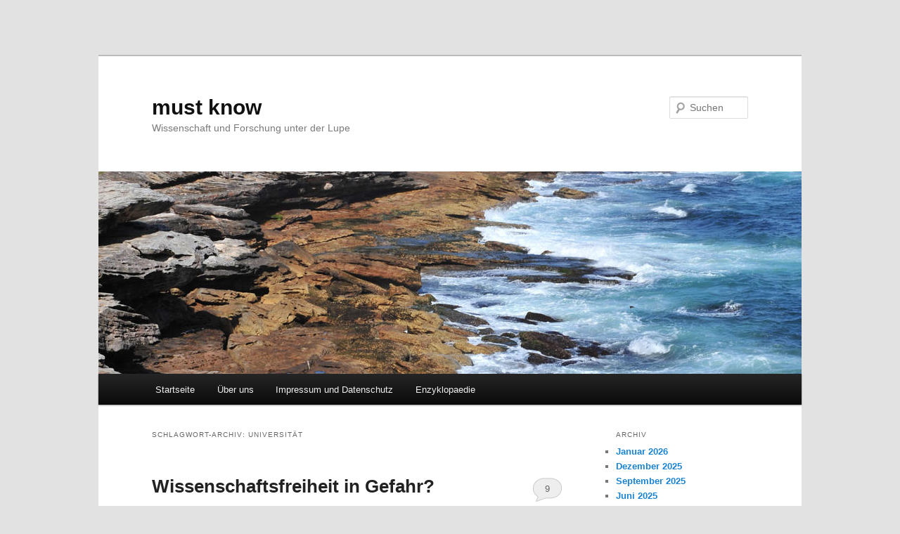

--- FILE ---
content_type: text/html; charset=utf-8
request_url: https://must-know.de/tag/universitaet/?amp=1
body_size: 34037
content:
<!DOCTYPE html>
<html lang="de" amp="" data-amp-auto-lightbox-disable transformed="self;v=1" i-amphtml-layout="" i-amphtml-no-boilerplate="">
<head><meta charset="UTF-8"><meta name="viewport" content="width=device-width"><link rel="preconnect" href="https://cdn.ampproject.org"><style amp-runtime="" i-amphtml-version="012512221826001">html{overflow-x:hidden!important}html.i-amphtml-fie{height:100%!important;width:100%!important}html:not([amp4ads]),html:not([amp4ads]) body{height:auto!important}html:not([amp4ads]) body{margin:0!important}body{-webkit-text-size-adjust:100%;-moz-text-size-adjust:100%;-ms-text-size-adjust:100%;text-size-adjust:100%}html.i-amphtml-singledoc.i-amphtml-embedded{-ms-touch-action:pan-y pinch-zoom;touch-action:pan-y pinch-zoom}html.i-amphtml-fie>body,html.i-amphtml-singledoc>body{overflow:visible!important}html.i-amphtml-fie:not(.i-amphtml-inabox)>body,html.i-amphtml-singledoc:not(.i-amphtml-inabox)>body{position:relative!important}html.i-amphtml-ios-embed-legacy>body{overflow-x:hidden!important;overflow-y:auto!important;position:absolute!important}html.i-amphtml-ios-embed{overflow-y:auto!important;position:static}#i-amphtml-wrapper{overflow-x:hidden!important;overflow-y:auto!important;position:absolute!important;top:0!important;left:0!important;right:0!important;bottom:0!important;margin:0!important;display:block!important}html.i-amphtml-ios-embed.i-amphtml-ios-overscroll,html.i-amphtml-ios-embed.i-amphtml-ios-overscroll>#i-amphtml-wrapper{-webkit-overflow-scrolling:touch!important}#i-amphtml-wrapper>body{position:relative!important;border-top:1px solid transparent!important}#i-amphtml-wrapper+body{visibility:visible}#i-amphtml-wrapper+body .i-amphtml-lightbox-element,#i-amphtml-wrapper+body[i-amphtml-lightbox]{visibility:hidden}#i-amphtml-wrapper+body[i-amphtml-lightbox] .i-amphtml-lightbox-element{visibility:visible}#i-amphtml-wrapper.i-amphtml-scroll-disabled,.i-amphtml-scroll-disabled{overflow-x:hidden!important;overflow-y:hidden!important}amp-instagram{padding:54px 0px 0px!important;background-color:#fff}amp-iframe iframe{box-sizing:border-box!important}[amp-access][amp-access-hide]{display:none}[subscriptions-dialog],body:not(.i-amphtml-subs-ready) [subscriptions-action],body:not(.i-amphtml-subs-ready) [subscriptions-section]{display:none!important}amp-experiment,amp-live-list>[update]{display:none}amp-list[resizable-children]>.i-amphtml-loading-container.amp-hidden{display:none!important}amp-list [fetch-error],amp-list[load-more] [load-more-button],amp-list[load-more] [load-more-end],amp-list[load-more] [load-more-failed],amp-list[load-more] [load-more-loading]{display:none}amp-list[diffable] div[role=list]{display:block}amp-story-page,amp-story[standalone]{min-height:1px!important;display:block!important;height:100%!important;margin:0!important;padding:0!important;overflow:hidden!important;width:100%!important}amp-story[standalone]{background-color:#000!important;position:relative!important}amp-story-page{background-color:#757575}amp-story .amp-active>div,amp-story .i-amphtml-loader-background{display:none!important}amp-story-page:not(:first-of-type):not([distance]):not([active]){transform:translateY(1000vh)!important}amp-autocomplete{position:relative!important;display:inline-block!important}amp-autocomplete>input,amp-autocomplete>textarea{padding:0.5rem;border:1px solid rgba(0,0,0,.33)}.i-amphtml-autocomplete-results,amp-autocomplete>input,amp-autocomplete>textarea{font-size:1rem;line-height:1.5rem}[amp-fx^=fly-in]{visibility:hidden}amp-script[nodom],amp-script[sandboxed]{position:fixed!important;top:0!important;width:1px!important;height:1px!important;overflow:hidden!important;visibility:hidden}
/*# sourceURL=/css/ampdoc.css*/[hidden]{display:none!important}.i-amphtml-element{display:inline-block}.i-amphtml-blurry-placeholder{transition:opacity 0.3s cubic-bezier(0.0,0.0,0.2,1)!important;pointer-events:none}[layout=nodisplay]:not(.i-amphtml-element){display:none!important}.i-amphtml-layout-fixed,[layout=fixed][width][height]:not(.i-amphtml-layout-fixed){display:inline-block;position:relative}.i-amphtml-layout-responsive,[layout=responsive][width][height]:not(.i-amphtml-layout-responsive),[width][height][heights]:not([layout]):not(.i-amphtml-layout-responsive),[width][height][sizes]:not(img):not([layout]):not(.i-amphtml-layout-responsive){display:block;position:relative}.i-amphtml-layout-intrinsic,[layout=intrinsic][width][height]:not(.i-amphtml-layout-intrinsic){display:inline-block;position:relative;max-width:100%}.i-amphtml-layout-intrinsic .i-amphtml-sizer{max-width:100%}.i-amphtml-intrinsic-sizer{max-width:100%;display:block!important}.i-amphtml-layout-container,.i-amphtml-layout-fixed-height,[layout=container],[layout=fixed-height][height]:not(.i-amphtml-layout-fixed-height){display:block;position:relative}.i-amphtml-layout-fill,.i-amphtml-layout-fill.i-amphtml-notbuilt,[layout=fill]:not(.i-amphtml-layout-fill),body noscript>*{display:block;overflow:hidden!important;position:absolute;top:0;left:0;bottom:0;right:0}body noscript>*{position:absolute!important;width:100%;height:100%;z-index:2}body noscript{display:inline!important}.i-amphtml-layout-flex-item,[layout=flex-item]:not(.i-amphtml-layout-flex-item){display:block;position:relative;-ms-flex:1 1 auto;flex:1 1 auto}.i-amphtml-layout-fluid{position:relative}.i-amphtml-layout-size-defined{overflow:hidden!important}.i-amphtml-layout-awaiting-size{position:absolute!important;top:auto!important;bottom:auto!important}i-amphtml-sizer{display:block!important}@supports (aspect-ratio:1/1){i-amphtml-sizer.i-amphtml-disable-ar{display:none!important}}.i-amphtml-blurry-placeholder,.i-amphtml-fill-content{display:block;height:0;max-height:100%;max-width:100%;min-height:100%;min-width:100%;width:0;margin:auto}.i-amphtml-layout-size-defined .i-amphtml-fill-content{position:absolute;top:0;left:0;bottom:0;right:0}.i-amphtml-replaced-content,.i-amphtml-screen-reader{padding:0!important;border:none!important}.i-amphtml-screen-reader{position:fixed!important;top:0px!important;left:0px!important;width:4px!important;height:4px!important;opacity:0!important;overflow:hidden!important;margin:0!important;display:block!important;visibility:visible!important}.i-amphtml-screen-reader~.i-amphtml-screen-reader{left:8px!important}.i-amphtml-screen-reader~.i-amphtml-screen-reader~.i-amphtml-screen-reader{left:12px!important}.i-amphtml-screen-reader~.i-amphtml-screen-reader~.i-amphtml-screen-reader~.i-amphtml-screen-reader{left:16px!important}.i-amphtml-unresolved{position:relative;overflow:hidden!important}.i-amphtml-select-disabled{-webkit-user-select:none!important;-ms-user-select:none!important;user-select:none!important}.i-amphtml-notbuilt,[layout]:not(.i-amphtml-element),[width][height][heights]:not([layout]):not(.i-amphtml-element),[width][height][sizes]:not(img):not([layout]):not(.i-amphtml-element){position:relative;overflow:hidden!important;color:transparent!important}.i-amphtml-notbuilt:not(.i-amphtml-layout-container)>*,[layout]:not([layout=container]):not(.i-amphtml-element)>*,[width][height][heights]:not([layout]):not(.i-amphtml-element)>*,[width][height][sizes]:not([layout]):not(.i-amphtml-element)>*{display:none}amp-img:not(.i-amphtml-element)[i-amphtml-ssr]>img.i-amphtml-fill-content{display:block}.i-amphtml-notbuilt:not(.i-amphtml-layout-container),[layout]:not([layout=container]):not(.i-amphtml-element),[width][height][heights]:not([layout]):not(.i-amphtml-element),[width][height][sizes]:not(img):not([layout]):not(.i-amphtml-element){color:transparent!important;line-height:0!important}.i-amphtml-ghost{visibility:hidden!important}.i-amphtml-element>[placeholder],[layout]:not(.i-amphtml-element)>[placeholder],[width][height][heights]:not([layout]):not(.i-amphtml-element)>[placeholder],[width][height][sizes]:not([layout]):not(.i-amphtml-element)>[placeholder]{display:block;line-height:normal}.i-amphtml-element>[placeholder].amp-hidden,.i-amphtml-element>[placeholder].hidden{visibility:hidden}.i-amphtml-element:not(.amp-notsupported)>[fallback],.i-amphtml-layout-container>[placeholder].amp-hidden,.i-amphtml-layout-container>[placeholder].hidden{display:none}.i-amphtml-layout-size-defined>[fallback],.i-amphtml-layout-size-defined>[placeholder]{position:absolute!important;top:0!important;left:0!important;right:0!important;bottom:0!important;z-index:1}amp-img[i-amphtml-ssr]:not(.i-amphtml-element)>[placeholder]{z-index:auto}.i-amphtml-notbuilt>[placeholder]{display:block!important}.i-amphtml-hidden-by-media-query{display:none!important}.i-amphtml-element-error{background:red!important;color:#fff!important;position:relative!important}.i-amphtml-element-error:before{content:attr(error-message)}i-amp-scroll-container,i-amphtml-scroll-container{position:absolute;top:0;left:0;right:0;bottom:0;display:block}i-amp-scroll-container.amp-active,i-amphtml-scroll-container.amp-active{overflow:auto;-webkit-overflow-scrolling:touch}.i-amphtml-loading-container{display:block!important;pointer-events:none;z-index:1}.i-amphtml-notbuilt>.i-amphtml-loading-container{display:block!important}.i-amphtml-loading-container.amp-hidden{visibility:hidden}.i-amphtml-element>[overflow]{cursor:pointer;position:relative;z-index:2;visibility:hidden;display:initial;line-height:normal}.i-amphtml-layout-size-defined>[overflow]{position:absolute}.i-amphtml-element>[overflow].amp-visible{visibility:visible}template{display:none!important}.amp-border-box,.amp-border-box *,.amp-border-box :after,.amp-border-box :before{box-sizing:border-box}amp-pixel{display:none!important}amp-analytics,amp-auto-ads,amp-story-auto-ads{position:fixed!important;top:0!important;width:1px!important;height:1px!important;overflow:hidden!important;visibility:hidden}amp-story{visibility:hidden!important}html.i-amphtml-fie>amp-analytics{position:initial!important}[visible-when-invalid]:not(.visible),form [submit-error],form [submit-success],form [submitting]{display:none}amp-accordion{display:block!important}@media (min-width:1px){:where(amp-accordion>section)>:first-child{margin:0;background-color:#efefef;padding-right:20px;border:1px solid #dfdfdf}:where(amp-accordion>section)>:last-child{margin:0}}amp-accordion>section{float:none!important}amp-accordion>section>*{float:none!important;display:block!important;overflow:hidden!important;position:relative!important}amp-accordion,amp-accordion>section{margin:0}amp-accordion:not(.i-amphtml-built)>section>:last-child{display:none!important}amp-accordion:not(.i-amphtml-built)>section[expanded]>:last-child{display:block!important}
/*# sourceURL=/css/ampshared.css*/</style><meta name="amp-to-amp-navigation" content="AMP-Redirect-To; AMP.navigateTo"><meta name="robots" content="max-image-preview:large"><meta name="description" content="Wissenschaftsfreiheit in Gefahr - 85% der deutschen Wissenschaftler sehen die Wissenschaftsfreiheit in Gefahr. Das zeigt eine neue Studie."><meta name="generator" content="AMP Plugin v2.5.5; mode=reader; theme=twentyeleven"><meta name="msapplication-TileImage" content="https://must-know.de/wp-content/uploads/2022/01/cropped-Mein-Dokument-16-scaled-1-270x270.jpg"><link rel="preload" href="https://must-know.de/wp-includes/fonts/dashicons.eot?99ac726223c749443b642ce33df8b800#iefix" as="font" crossorigin=""><script async="" src="https://cdn.ampproject.org/v0.mjs" type="module" crossorigin="anonymous"></script><script async nomodule src="https://cdn.ampproject.org/v0.js" crossorigin="anonymous"></script><script src="https://cdn.ampproject.org/v0/amp-analytics-0.1.mjs" async="" custom-element="amp-analytics" type="module" crossorigin="anonymous"></script><script async nomodule src="https://cdn.ampproject.org/v0/amp-analytics-0.1.js" crossorigin="anonymous" custom-element="amp-analytics"></script><script src="https://cdn.ampproject.org/v0/amp-form-0.1.mjs" async="" custom-element="amp-form" type="module" crossorigin="anonymous"></script><script async nomodule src="https://cdn.ampproject.org/v0/amp-form-0.1.js" crossorigin="anonymous" custom-element="amp-form"></script><link rel="icon" href="https://must-know.de/wp-content/uploads/2022/01/cropped-Mein-Dokument-16-scaled-1-32x32.jpg" sizes="32x32"><link rel="icon" href="https://must-know.de/wp-content/uploads/2022/01/cropped-Mein-Dokument-16-scaled-1-192x192.jpg" sizes="192x192"><style amp-custom="">html,body,div,span,h1,h2,h3,h4,p,a,em,strong,ul,li,form,label{border:0;font-family:inherit;font-size:100%;font-style:inherit;font-weight:inherit;margin:0;outline:0;padding:0;vertical-align:baseline}:focus{outline:0}body{background:#fff;line-height:1}ul{list-style:none}a img{border:0}article,aside,figcaption,figure,footer,header,hgroup,nav,section{display:block}body{padding:0 2em}#page{margin:2em auto;max-width:1000px}#branding hgroup{margin:0 7.6%}#access div{margin:0 7.6%}#primary{float:left;margin:0 -26.4% 0 0;width:100%}#content{margin:0 34% 0 7.6%;width:58.4%}#secondary{float:right;margin-right:7.6%;width:18.8%}.alignleft{display:inline;float:left;margin-right:1.625em}body,input{color:#373737;font:15px "Helvetica Neue",Helvetica,Arial,sans-serif;font-weight:300;line-height:1.625}body{background:#e2e2e2}#page{background:#fff}h1,h2,h3,h4{clear:both}p{margin-bottom:1.625em}ul{margin:0 0 1.625em 2.5em}ul{list-style:square}ul ul{margin-bottom:0}strong{font-weight:bold}em{font-style:italic}input[type=text],input[type=password],input[type=email],input[type=url],input[type=number]{background:#fafafa;-moz-box-shadow:inset 0 1px 1px rgba(0,0,0,.1);-webkit-box-shadow:inset 0 1px 1px rgba(0,0,0,.1);box-shadow:inset 0 1px 1px rgba(0,0,0,.1);border:1px solid #ddd;color:#888}input[type=text]:focus,input[type=password]:focus,input[type=email]:focus,input[type=url]:focus,input[type=number]:focus{color:#373737}input[type=text],input[type=password],input[type=email],input[type=url],input[type=number]{padding:3px}input#s{background:url("https://must-know.de/wp-content/themes/twentyeleven/images/search.png") no-repeat 5px 6px;-moz-border-radius:2px;border-radius:2px;font-size:14px;height:22px;line-height:1.2em;padding:4px 10px 4px 28px}input#searchsubmit{display:none}a{color:#1982d1;text-decoration:none}a:focus,a:active,a:hover{text-decoration:underline}.assistive-text{clip-path:inset(50%);overflow:hidden;height:1px;width:1px}.assistive-text:not(#_#_#_#_#_#_#_){position:absolute}a.assistive-text:focus{background-color:#f1f1f1;box-shadow:0 0 2px 2px rgba(0,0,0,.6);clip-path:none;color:#21759b;display:block;font-size:14px;font-weight:bold;height:auto;left:6px;line-height:normal;padding:17px 22px 15px;text-decoration:none;top:7px;width:auto;z-index:100000}#branding{border-top:2px solid #bbb;padding-bottom:10px;position:relative;z-index:9999}#site-title{margin-right:270px;padding:3.65625em 0 0}#site-title a{color:#111;font-size:30px;font-weight:bold;line-height:36px;text-decoration:none}#site-title a:hover,#site-title a:focus,#site-title a:active{color:#1982d1}#site-description{color:#7a7a7a;font-size:14px;margin:0 270px 3.65625em 0}#branding img{height:auto;display:block;width:100%}#access{background:#222;background:-moz-linear-gradient(#252525,#0a0a0a);background:-o-linear-gradient(#252525,#0a0a0a);background:-webkit-gradient(linear,0% 0%,0% 100%,from(#252525),to(#0a0a0a));background:-webkit-linear-gradient(#252525,#0a0a0a);-webkit-box-shadow:0 1px 2px rgba(0,0,0,.4);-moz-box-shadow:0 1px 2px rgba(0,0,0,.4);box-shadow:0 1px 2px rgba(0,0,0,.4);clear:both;display:block;float:left;margin:0 auto 6px;width:100%}#access ul{font-size:13px;list-style:none;margin:0 0 0 -.8125em;padding-left:0}#access li{float:left;position:relative}#access a{color:#eee;display:block;line-height:3.333em;padding:0 1.2125em;text-decoration:none}#access ul ul{-moz-box-shadow:0 3px 3px rgba(0,0,0,.2);-webkit-box-shadow:0 3px 3px rgba(0,0,0,.2);box-shadow:0 3px 3px rgba(0,0,0,.2);display:none;float:left;margin:0;position:absolute;top:3.333em;left:0;width:188px;z-index:99999}#access ul ul ul{left:100%;top:0}#access ul ul a{background:#f9f9f9;border-bottom:1px dotted #ddd;color:#444;font-size:13px;font-weight:normal;height:auto;line-height:1.4em;padding:10px 10px;width:168px}#access li:hover > a,#access ul ul :hover > a,#access a:focus{background:#efefef}#access li:hover > a,#access a:focus{background:#f9f9f9;background:-moz-linear-gradient(#f9f9f9,#e5e5e5);background:-o-linear-gradient(#f9f9f9,#e5e5e5);background:-webkit-gradient(linear,0% 0%,0% 100%,from(#f9f9f9),to(#e5e5e5));background:-webkit-linear-gradient(#f9f9f9,#e5e5e5);color:#373737}#access ul li:hover > ul{display:block}#branding #searchform{position:absolute;top:3.8em;right:7.6%;text-align:right}#branding #searchform div{margin:0}#branding #s{float:right;-webkit-transition-duration:400ms;-webkit-transition-property:width,background;-webkit-transition-timing-function:ease;-moz-transition-duration:400ms;-moz-transition-property:width,background;-moz-transition-timing-function:ease;-o-transition-duration:400ms;-o-transition-property:width,background;-o-transition-timing-function:ease;width:72px}#branding #s:focus{background-color:#f9f9f9;width:196px}#branding #searchsubmit{display:none}#main{clear:both;padding:1.625em 0 0}.page-title{color:#666;font-size:10px;font-weight:500;letter-spacing:.1em;line-height:2.6em;margin:0 0 2.6em;text-transform:uppercase}.page-title a{font-size:12px;font-weight:bold;letter-spacing:0;text-transform:none}.hentry{border-bottom:1px solid #ddd;margin:0 0 1.625em;padding:0 0 1.625em;position:relative}.hentry:last-child{border-bottom:none}.entry-title,.entry-header .entry-meta{padding-right:76px}.entry-title{clear:both;color:#222;font-size:26px;font-weight:bold;line-height:1.5em;padding-bottom:.3em;padding-top:15px}.entry-title,.entry-title a{color:#222;text-decoration:none}.entry-title a:hover,.entry-title a:focus,.entry-title a:active{color:#1982d1}.entry-meta{color:#666;clear:both;font-size:12px;line-height:18px}.entry-meta a{font-weight:bold}.single-author .entry-meta .by-author{display:none}.entry-content{padding:1.625em 0 0}.entry-content h1,.entry-content h2{color:#000;font-weight:bold;margin:0 0 .8125em}.entry-content h3{font-size:10px;letter-spacing:.1em;line-height:2.6em;text-transform:uppercase}.entry-content #s{width:75%}.entry-content img,.widget img{max-width:100%}img[class*="align"],img[class*="wp-image-"],img[class*="attachment-"]{height:auto}img.size-full{max-width:97.5%;height:auto}img.alignleft{margin-bottom:1.625em}p img{margin-top:.4em}img[class*="align"],img[class*="wp-image-"]{border:1px solid #ddd;padding:6px;max-width:97.5%;max-width:calc(100% - 14px)}a:focus img[class*="align"],a:hover img[class*="align"],a:active img[class*="align"],a:focus img[class*="wp-image-"],a:hover img[class*="wp-image-"],a:active img[class*="wp-image-"]{background:#eee;border-color:#bbb}.entry-header .comments-link a{background:#eee url("https://must-know.de/wp-content/themes/twentyeleven/images/comment-bubble.png") no-repeat;color:#666;font-size:13px;font-weight:normal;line-height:35px;overflow:hidden;padding:0 0 0;position:absolute;top:1.5em;right:0;text-align:center;text-decoration:none;width:43px;height:36px}.entry-header .comments-link a:hover,.entry-header .comments-link a:focus,.entry-header .comments-link a:active{background-color:#1982d1;color:#fff;color:rgba(255,255,255,.8)}.entry-header .comments-link .leave-reply{visibility:hidden}.entry-header hgroup .entry-title{padding-top:15px}#content nav{clear:both;overflow:hidden;padding:0 0 1.625em}#content nav a{font-size:12px;font-weight:bold;line-height:2.2em}.widget-area{font-size:12px}.widget{word-wrap:break-word;-webkit-hyphens:auto;-moz-hyphens:auto;hyphens:auto;clear:both;margin:0 0 2.2em}.widget-title{color:#666;font-size:10px;font-weight:500;letter-spacing:.1em;line-height:2.6em;text-transform:uppercase}.widget ul{font-size:15px;margin:0}.widget ul ul{margin-left:1.5em}.widget ul li{color:#777;font-size:13px}.widget a{font-weight:bold;text-decoration:none}.widget a:hover,.widget a:focus,.widget a:active{text-decoration:underline}#colophon{clear:both}#site-generator{background:#f9f9f9;border-top:1px solid #ddd;color:#666;font-size:12px;line-height:2.2em;padding:2.2em .5em;text-align:center}#site-generator a{color:#555;font-weight:bold}#site-generator span[role=separator]{padding:0 .25em 0 .5em}#site-generator span[role=separator]::before{content:"|"}@media (max-width: 800px){#main #content{margin:0 7.6%;width:auto}#main #secondary{float:none;margin:0 7.6%;width:auto}}@media (max-width: 650px){body,input{font-size:13px}#site-title a{font-size:24px}#site-description{font-size:12px}#access ul{font-size:12px}.entry-title{font-size:21px}.entry-meta{font-size:12px}#site-title{padding:5.30625em 0 0}#site-title,#site-description{margin-right:0}#branding #searchform:not(#_#_#_#_#_#_#_#_){top:1.625em}.alignleft{display:block;float:none;margin-left:0;margin-right:0}}@media only screen and (min-device-width: 320px) and (max-device-width: 480px){body{padding:0}#page{margin-top:0}#branding{border-top:none}}@media print{body{font-size:10pt}body:not(#_#_#_#_#_#_#_#_){background:none}footer.entry-meta a[rel=bookmark]:link:after,footer.entry-meta a[rel=bookmark]:visited:after{content:" [" attr(href) "] "}#page{max-width:100%}#page:not(#_#_#_#_#_#_#_){clear:both;display:block;float:none;position:relative}#branding{padding:0}#branding:not(#_#_#_#_#_#_#_){border-top:none}#branding hgroup{margin:0}#site-title a{font-size:21pt}#site-description{font-size:10pt}#branding #searchform{display:none}#branding img{display:none}#access{display:none}#main{border-top:none;box-shadow:none}#primary{float:left;margin:0;width:100%}#content{margin:0;width:auto}#content nav{display:none}.entry-title{font-size:21pt}.entry-meta{font-size:10pt}.entry-header .comments-link{display:none}.widget-area{display:none}#colophon{display:none}}img:is([sizes="auto" i], [sizes^="auto," i]){contain-intrinsic-size:3000px 1500px}:where(.wp-block-button__link){border-radius:9999px;box-shadow:none;padding:calc(.667em + 2px) calc(1.333em + 2px);text-decoration:none}:root :where(.wp-block-button .wp-block-button__link.is-style-outline),:root :where(.wp-block-button.is-style-outline>.wp-block-button__link){border:2px solid;padding:.667em 1.333em}:root :where(.wp-block-button .wp-block-button__link.is-style-outline:not(.has-text-color)),:root :where(.wp-block-button.is-style-outline>.wp-block-button__link:not(.has-text-color)){color:currentColor}:root :where(.wp-block-button .wp-block-button__link.is-style-outline:not(.has-background)),:root :where(.wp-block-button.is-style-outline>.wp-block-button__link:not(.has-background)){background-color:initial;background-image:none}:where(.wp-block-columns){margin-bottom:1.75em}:where(.wp-block-columns.has-background){padding:1.25em 2.375em}:where(.wp-block-post-comments input[type=submit]){border:none}:where(.wp-block-cover-image:not(.has-text-color)),:where(.wp-block-cover:not(.has-text-color)){color:#fff}:where(.wp-block-cover-image.is-light:not(.has-text-color)),:where(.wp-block-cover.is-light:not(.has-text-color)){color:#000}:root :where(.wp-block-cover h1:not(.has-text-color)),:root :where(.wp-block-cover h2:not(.has-text-color)),:root :where(.wp-block-cover h3:not(.has-text-color)),:root :where(.wp-block-cover h4:not(.has-text-color)),:root :where(.wp-block-cover h5:not(.has-text-color)),:root :where(.wp-block-cover h6:not(.has-text-color)),:root :where(.wp-block-cover p:not(.has-text-color)){color:inherit}:where(.wp-block-file){margin-bottom:1.5em}:where(.wp-block-file__button){border-radius:2em;display:inline-block;padding:.5em 1em}:where(.wp-block-file__button):where(a):active,:where(.wp-block-file__button):where(a):focus,:where(.wp-block-file__button):where(a):hover,:where(.wp-block-file__button):where(a):visited{box-shadow:none;color:#fff;opacity:.85;text-decoration:none}:where(.wp-block-form-input__input){font-size:1em;margin-bottom:.5em;padding:0 .5em}:where(.wp-block-form-input__input)[type=date],:where(.wp-block-form-input__input)[type=datetime-local],:where(.wp-block-form-input__input)[type=datetime],:where(.wp-block-form-input__input)[type=email],:where(.wp-block-form-input__input)[type=month],:where(.wp-block-form-input__input)[type=number],:where(.wp-block-form-input__input)[type=password],:where(.wp-block-form-input__input)[type=search],:where(.wp-block-form-input__input)[type=tel],:where(.wp-block-form-input__input)[type=text],:where(.wp-block-form-input__input)[type=time],:where(.wp-block-form-input__input)[type=url],:where(.wp-block-form-input__input)[type=week]{border-style:solid;border-width:1px;line-height:2;min-height:2em}:where(.wp-block-group.wp-block-group-is-layout-constrained){position:relative}.wp-block-image>a,.wp-block-image>figure>a{display:inline-block}.wp-block-image img{box-sizing:border-box;height:auto;max-width:100%;vertical-align:bottom}.wp-block-image[data-amp-original-style*=border-radius] img,.wp-block-image[data-amp-original-style*=border-radius]>a{border-radius:inherit}.wp-block-image .alignleft,.wp-block-image.alignleft{display:table}.wp-block-image .alignleft>figcaption,.wp-block-image.alignleft>figcaption{caption-side:bottom;display:table-caption}.wp-block-image .alignleft{float:left;margin:.5em 1em .5em 0}.wp-block-image :where(figcaption){margin-bottom:1em;margin-top:.5em}.wp-block-image figure{margin:0}@keyframes show-content-image{0%{visibility:hidden}99%{visibility:hidden}to{visibility:visible}}@keyframes turn-on-visibility{0%{opacity:0}to{opacity:1}}@keyframes turn-off-visibility{0%{opacity:1;visibility:visible}99%{opacity:0;visibility:visible}to{opacity:0;visibility:hidden}}@keyframes lightbox-zoom-in{0%{transform:translate(calc(( -100vw + var(--wp--lightbox-scrollbar-width) ) / 2 + var(--wp--lightbox-initial-left-position)),calc(-50vh + var(--wp--lightbox-initial-top-position))) scale(var(--wp--lightbox-scale))}to{transform:translate(-50%,-50%) scale(1)}}@keyframes lightbox-zoom-out{0%{transform:translate(-50%,-50%) scale(1);visibility:visible}99%{visibility:visible}to{transform:translate(calc(( -100vw + var(--wp--lightbox-scrollbar-width) ) / 2 + var(--wp--lightbox-initial-left-position)),calc(-50vh + var(--wp--lightbox-initial-top-position))) scale(var(--wp--lightbox-scale));visibility:hidden}}:where(.wp-block-latest-comments:not([data-amp-original-style*=line-height] .wp-block-latest-comments__comment)){line-height:1.1}:where(.wp-block-latest-comments:not([data-amp-original-style*=line-height] .wp-block-latest-comments__comment-excerpt p)){line-height:1.8}:root :where(.wp-block-latest-posts.is-grid){padding:0}:root :where(.wp-block-latest-posts.wp-block-latest-posts__list){padding-left:0}ul{box-sizing:border-box}:root :where(.wp-block-list.has-background){padding:1.25em 2.375em}:where(.wp-block-navigation.has-background .wp-block-navigation-item a:not(.wp-element-button)),:where(.wp-block-navigation.has-background .wp-block-navigation-submenu a:not(.wp-element-button)){padding:.5em 1em}:where(.wp-block-navigation .wp-block-navigation__submenu-container .wp-block-navigation-item a:not(.wp-element-button)),:where(.wp-block-navigation .wp-block-navigation__submenu-container .wp-block-navigation-submenu a:not(.wp-element-button)),:where(.wp-block-navigation .wp-block-navigation__submenu-container .wp-block-navigation-submenu button.wp-block-navigation-item__content),:where(.wp-block-navigation .wp-block-navigation__submenu-container .wp-block-pages-list__item button.wp-block-navigation-item__content){padding:.5em 1em}@keyframes overlay-menu__fade-in-animation{0%{opacity:0;transform:translateY(.5em)}to{opacity:1;transform:translateY(0)}}:root :where(p.has-background){padding:1.25em 2.375em}:where(p.has-text-color:not(.has-link-color)) a{color:inherit}:where(.wp-block-post-comments-form input:not([type=submit])),:where(.wp-block-post-comments-form textarea){border:1px solid #949494;font-family:inherit;font-size:1em}:where(.wp-block-post-comments-form input:where(:not([type=submit]):not([type=checkbox]))),:where(.wp-block-post-comments-form textarea){padding:calc(.667em + 2px)}:where(.wp-block-post-excerpt){box-sizing:border-box;margin-bottom:var(--wp--style--block-gap);margin-top:var(--wp--style--block-gap)}:where(.wp-block-preformatted.has-background){padding:1.25em 2.375em}:where(.wp-block-search__button){border:1px solid #ccc;padding:6px 10px}:where(.wp-block-search__input){appearance:none;border:1px solid #949494;flex-grow:1;font-family:inherit;font-size:inherit;font-style:inherit;font-weight:inherit;letter-spacing:inherit;line-height:inherit;margin-left:0;margin-right:0;min-width:3rem;padding:8px;text-transform:inherit}:where(.wp-block-search__input):not(#_#_#_#_#_#_#_){text-decoration:unset}:where(.wp-block-search__button-inside .wp-block-search__inside-wrapper){background-color:#fff;border:1px solid #949494;box-sizing:border-box;padding:4px}:where(.wp-block-search__button-inside .wp-block-search__inside-wrapper) :where(.wp-block-search__button){padding:4px 8px}:root :where(.wp-block-separator.is-style-dots){height:auto;line-height:1;text-align:center}:root :where(.wp-block-separator.is-style-dots):before{color:currentColor;content:"···";font-family:serif;font-size:1.5em;letter-spacing:2em;padding-left:2em}:root :where(.wp-block-site-logo.is-style-rounded){border-radius:9999px}:root :where(.wp-block-social-links .wp-social-link a){padding:.25em}:root :where(.wp-block-social-links.is-style-logos-only .wp-social-link a){padding:0}:root :where(.wp-block-social-links.is-style-pill-shape .wp-social-link a){padding-left:.6666666667em;padding-right:.6666666667em}:root :where(.wp-block-tag-cloud.is-style-outline){display:flex;flex-wrap:wrap;gap:1ch}:root :where(.wp-block-tag-cloud.is-style-outline a){border:1px solid;margin-right:0;padding:1ch 2ch}:root :where(.wp-block-tag-cloud.is-style-outline a):not(#_#_#_#_#_#_#_#_){font-size:unset;text-decoration:none}:root :where(.wp-block-table-of-contents){box-sizing:border-box}:where(.wp-block-term-description){box-sizing:border-box;margin-bottom:var(--wp--style--block-gap);margin-top:var(--wp--style--block-gap)}:where(pre.wp-block-verse){font-family:inherit}.entry-content{counter-reset:footnotes}:root{--wp-block-synced-color:#7a00df;--wp-block-synced-color--rgb:122,0,223;--wp-bound-block-color:var(--wp-block-synced-color);--wp-editor-canvas-background:#ddd;--wp-admin-theme-color:#007cba;--wp-admin-theme-color--rgb:0,124,186;--wp-admin-theme-color-darker-10:#006ba1;--wp-admin-theme-color-darker-10--rgb:0,107,160.5;--wp-admin-theme-color-darker-20:#005a87;--wp-admin-theme-color-darker-20--rgb:0,90,135;--wp-admin-border-width-focus:2px}@media (min-resolution:192dpi){:root{--wp-admin-border-width-focus:1.5px}}:root{--wp--preset--font-size--normal:16px;--wp--preset--font-size--huge:42px}html :where(.has-border-color){border-style:solid}html :where([data-amp-original-style*=border-top-color]){border-top-style:solid}html :where([data-amp-original-style*=border-right-color]){border-right-style:solid}html :where([data-amp-original-style*=border-bottom-color]){border-bottom-style:solid}html :where([data-amp-original-style*=border-left-color]){border-left-style:solid}html :where([data-amp-original-style*=border-width]){border-style:solid}html :where([data-amp-original-style*=border-top-width]){border-top-style:solid}html :where([data-amp-original-style*=border-right-width]){border-right-style:solid}html :where([data-amp-original-style*=border-bottom-width]){border-bottom-style:solid}html :where([data-amp-original-style*=border-left-width]){border-left-style:solid}html :where(img[class*=wp-image-]){height:auto;max-width:100%}:where(figure){margin:0 0 1em}html :where(.is-position-sticky){--wp-admin--admin-bar--position-offset:var(--wp-admin--admin-bar--height,0px)}@media screen and (max-width:600px){html :where(.is-position-sticky){--wp-admin--admin-bar--position-offset:0px}}:root :where(.wp-block-image figcaption){color:#555;font-size:13px;text-align:center}.wp-block-image{margin:0 0 1em}:where(.wp-block-group.has-background){padding:1.25em 2.375em}:root :where(.wp-block-template-part.has-background){margin-bottom:0;margin-top:0;padding:1.25em 2.375em}:root{--coblocks-spacing--0:0;--coblocks-spacing--1:.5em;--coblocks-spacing--2:1em;--coblocks-spacing--3:1.5em;--coblocks-spacing--4:2em;--coblocks-spacing--5:2.5em;--coblocks-spacing--6:3em;--coblocks-spacing--7:3.5em;--coblocks-spacing--8:4em;--coblocks-spacing--9:4.5em;--coblocks-spacing--10:7em}[class*=wp-block-coblocks-]{box-sizing:border-box}[class*=wp-block-coblocks-] *,[class*=wp-block-coblocks-] :after,[class*=wp-block-coblocks-] :before{box-sizing:inherit}@keyframes coblocks-ellipsis{25%{opacity:1}75%{opacity:1}to{opacity:0;width:1.1em}}[class*=hint--]{display:inline-block;position:relative}[class*=hint--]:after,[class*=hint--]:before{opacity:0;pointer-events:none;position:absolute;transform:translateZ(0);visibility:hidden;z-index:1000000}[class*=hint--]:before{background:rgba(0,0,0,0);border:6px solid rgba(0,0,0,0);content:"";position:absolute;z-index:1000001}[class*=hint--]:after{background:#1e1e1e;border-radius:2px;box-shadow:2px 2px 4px rgba(0,0,0,.1);color:#fff;font-family:-apple-system,BlinkMacSystemFont,Segoe UI,Roboto,Oxygen-Sans,Ubuntu,Cantarell,Helvetica Neue,sans-serif;font-size:12px;line-height:11px;padding:6px 8px 7px 9px;white-space:nowrap}[class*=hint--]:hover:after,[class*=hint--]:hover:before{opacity:1;visibility:visible}.is-twentyeleven .entry-content div[class*=wp-block-coblocks-gallery]{margin-bottom:32px;margin-top:33px}@keyframes pulse{0%{transform:scale(1)}15%{transform:scale(.95)}to{transform:scale(1)}}:root{--coblocks-spacing--0:0;--coblocks-spacing--1:.5em;--coblocks-spacing--2:1em;--coblocks-spacing--3:1.5em;--coblocks-spacing--4:2em;--coblocks-spacing--5:2.5em;--coblocks-spacing--6:3em;--coblocks-spacing--7:3.5em;--coblocks-spacing--8:4em;--coblocks-spacing--9:4.5em;--coblocks-spacing--10:7em}:root{--coblocks-spacing--0:0;--coblocks-spacing--1:.5em;--coblocks-spacing--2:1em;--coblocks-spacing--3:1.5em;--coblocks-spacing--4:2em;--coblocks-spacing--5:2.5em;--coblocks-spacing--6:3em;--coblocks-spacing--7:3.5em;--coblocks-spacing--8:4em;--coblocks-spacing--9:4.5em;--coblocks-spacing--10:7em}@keyframes bounce{0%{transform:translate(0)}50%{transform:translateY(-2px)}to{transform:translate(0)}}@keyframes fadeIn{0%{opacity:0}to{opacity:1}}@keyframes zoomIn{0%{opacity:0;transform:scale(0)}to{opacity:1;transform:scale(1)}}@keyframes slideInLeft{0%{opacity:0;transform:translateX(-5em)}to{opacity:1;transform:translateX(0)}}@keyframes slideInRight{0%{opacity:0;transform:translateX(5em)}to{opacity:1;transform:translateX(0)}}@keyframes slideInBottom{0%{opacity:0;transform:translateY(5em)}to{opacity:1;transform:translateY(0)}}@keyframes clipHorizontal{0%{clip-path:polygon(0 50%,0 100%,0 100%,0 50%,100% 50%,100% 0,100% 0,100% 50%);opacity:0}to{clip-path:polygon(0 50%,0 100%,100% 100%,100% 50%,100% 50%,100% 0,0 0,0 50%);opacity:1}}@keyframes clipVertical{0%{clip-path:polygon(50% 0,100% 0,100% 0,50% 0,50% 100%,0 100%,0 100%,50% 100%);opacity:0}to{clip-path:polygon(50% 0,100% 0,100% 100%,50% 100%,50% 100%,0 100%,0 0,50% 0);opacity:1}}:root{--wp--preset--aspect-ratio--square:1;--wp--preset--aspect-ratio--4-3:4/3;--wp--preset--aspect-ratio--3-4:3/4;--wp--preset--aspect-ratio--3-2:3/2;--wp--preset--aspect-ratio--2-3:2/3;--wp--preset--aspect-ratio--16-9:16/9;--wp--preset--aspect-ratio--9-16:9/16;--wp--preset--color--black:#000;--wp--preset--color--cyan-bluish-gray:#abb8c3;--wp--preset--color--white:#fff;--wp--preset--color--pale-pink:#f78da7;--wp--preset--color--vivid-red:#cf2e2e;--wp--preset--color--luminous-vivid-orange:#ff6900;--wp--preset--color--luminous-vivid-amber:#fcb900;--wp--preset--color--light-green-cyan:#7bdcb5;--wp--preset--color--vivid-green-cyan:#00d084;--wp--preset--color--pale-cyan-blue:#8ed1fc;--wp--preset--color--vivid-cyan-blue:#0693e3;--wp--preset--color--vivid-purple:#9b51e0;--wp--preset--color--blue:#1982d1;--wp--preset--color--dark-gray:#373737;--wp--preset--color--medium-gray:#666;--wp--preset--color--light-gray:#e2e2e2;--wp--preset--gradient--vivid-cyan-blue-to-vivid-purple:linear-gradient(135deg,#0693e3 0%,#9b51e0 100%);--wp--preset--gradient--light-green-cyan-to-vivid-green-cyan:linear-gradient(135deg,#7adcb4 0%,#00d082 100%);--wp--preset--gradient--luminous-vivid-amber-to-luminous-vivid-orange:linear-gradient(135deg,#fcb900 0%,#ff6900 100%);--wp--preset--gradient--luminous-vivid-orange-to-vivid-red:linear-gradient(135deg,#ff6900 0%,#cf2e2e 100%);--wp--preset--gradient--very-light-gray-to-cyan-bluish-gray:linear-gradient(135deg,#eee 0%,#a9b8c3 100%);--wp--preset--gradient--cool-to-warm-spectrum:linear-gradient(135deg,#4aeadc 0%,#9778d1 20%,#cf2aba 40%,#ee2c82 60%,#fb6962 80%,#fef84c 100%);--wp--preset--gradient--blush-light-purple:linear-gradient(135deg,#ffceec 0%,#9896f0 100%);--wp--preset--gradient--blush-bordeaux:linear-gradient(135deg,#fecda5 0%,#fe2d2d 50%,#6b003e 100%);--wp--preset--gradient--luminous-dusk:linear-gradient(135deg,#ffcb70 0%,#c751c0 50%,#4158d0 100%);--wp--preset--gradient--pale-ocean:linear-gradient(135deg,#fff5cb 0%,#b6e3d4 50%,#33a7b5 100%);--wp--preset--gradient--electric-grass:linear-gradient(135deg,#caf880 0%,#71ce7e 100%);--wp--preset--gradient--midnight:linear-gradient(135deg,#020381 0%,#2874fc 100%);--wp--preset--font-size--small:13px;--wp--preset--font-size--medium:20px;--wp--preset--font-size--large:36px;--wp--preset--font-size--x-large:42px;--wp--preset--spacing--20:.44rem;--wp--preset--spacing--30:.67rem;--wp--preset--spacing--40:1rem;--wp--preset--spacing--50:1.5rem;--wp--preset--spacing--60:2.25rem;--wp--preset--spacing--70:3.38rem;--wp--preset--spacing--80:5.06rem;--wp--preset--shadow--natural:6px 6px 9px rgba(0,0,0,.2);--wp--preset--shadow--deep:12px 12px 50px rgba(0,0,0,.4);--wp--preset--shadow--sharp:6px 6px 0px rgba(0,0,0,.2);--wp--preset--shadow--outlined:6px 6px 0px -3px #fff,6px 6px #000;--wp--preset--shadow--crisp:6px 6px 0px #000}:where(body){margin:0}:where(.is-layout-flex){gap:.5em}:where(.is-layout-grid){gap:.5em}body{padding-top:0px;padding-right:0px;padding-bottom:0px;padding-left:0px}a:where(:not(.wp-element-button)){text-decoration:underline}:where(.wp-block-columns.is-layout-flex){gap:2em}:where(.wp-block-columns.is-layout-grid){gap:2em}:root :where(.wp-block-pullquote){font-size:1.5em;line-height:1.6}:where(.wp-block-post-template.is-layout-flex){gap:1.25em}:where(.wp-block-post-template.is-layout-grid){gap:1.25em}:where(.wp-block-term-template.is-layout-flex){gap:1.25em}:where(.wp-block-term-template.is-layout-grid){gap:1.25em}@font-face{font-family:dashicons;src:url("https://must-know.de/wp-includes/fonts/dashicons.eot?99ac726223c749443b642ce33df8b800");src:url("https://must-know.de/wp-includes/fonts/dashicons.eot?99ac726223c749443b642ce33df8b800#iefix") format("embedded-opentype"),url("https://must-know.de/wp-includes/fonts/dashicons.woff") format("woff"),url("https://must-know.de/wp-includes/fonts/dashicons.ttf?99ac726223c749443b642ce33df8b800") format("truetype");font-weight:400;font-style:normal}@keyframes components-animate__appear-animation{0%{transform:translateY(-2em) scaleY(0) scaleX(0)}to{transform:translateY(0) scaleY(1) scaleX(1)}}@keyframes components-animate__slide-in-animation{to{transform:translateX(0)}}@keyframes components-animate__loading{0%{opacity:.5}50%{opacity:1}to{opacity:.5}}@keyframes components-button__busy-animation{0%{background-position:200px 0}}@keyframes slide-in-left{0%{transform:translateX(-100%)}to{transform:translateX(0)}}@keyframes slide-in-right{0%{transform:translateX(100%)}to{transform:translateX(0)}}@keyframes slide-out-left{0%{transform:translateX(0)}to{transform:translateX(-100%)}}@keyframes slide-out-right{0%{transform:translateX(0)}to{transform:translateX(100%)}}@keyframes fade-in{0%{opacity:0}to{opacity:1}}@keyframes fade-out{0%{opacity:1}to{opacity:0}}[role=region]{position:relative}@keyframes __wp-base-styles-fade-in{0%{opacity:0}to{opacity:1}}@keyframes __wp-base-styles-fade-out{0%{opacity:1}to{opacity:0}}@keyframes components-modal__appear-animation{0%{opacity:0;transform:scale(.9)}to{opacity:1;transform:scale(1)}}@keyframes components-modal__disappear-animation{0%{opacity:1;transform:scale(1)}to{opacity:0;transform:scale(.9)}}@keyframes components-resizable-box__top-bottom-animation{0%{opacity:0;transform:scaleX(0)}to{opacity:1;transform:scaleX(1)}}@keyframes components-resizable-box__left-right-animation{0%{opacity:0;transform:scaleY(0)}to{opacity:1;transform:scaleY(1)}}@keyframes components-button__appear-animation{0%{transform:scaleY(0)}to{transform:scaleY(1)}}@keyframes components-validated-control__indicator-jump{0%{opacity:0;transform:translateY(-4px)}to{opacity:1;transform:translateY(0)}}:root{--wp-admin-theme-color:#3858e9;--wp-admin-theme-color--rgb:56,88,233;--wp-admin-theme-color-darker-10:#2145e6;--wp-admin-theme-color-darker-10--rgb:33.0384615385,68.7307692308,230.4615384615;--wp-admin-theme-color-darker-20:#183ad6;--wp-admin-theme-color-darker-20--rgb:23.6923076923,58.1538461538,214.3076923077;--wp-admin-border-width-focus:2px}@media (min-resolution:192dpi){:root{--wp-admin-border-width-focus:1.5px}}figure[class^="wp-block-"]{margin-left:0;margin-right:0}[class^="wp-block-"] figcaption{font-family:Georgia,serif;font-size:12px}[class^="wp-block-"]:not(.wp-block-gallery) > figcaption{color:#666;margin-bottom:1.625em;max-width:96%;max-width:calc(100% - 18px);padding:3px 0 5px 40px;position:relative;text-align:left}[class^="wp-block-"]:not(.wp-block-gallery) > figcaption:before{color:#666;content:"—";font-size:14px;font-style:normal;font-weight:bold;margin-right:5px;position:absolute;left:10px;top:0}a[rel*=sponsored]{position:relative}a[rel*=sponsored]:after{text-decoration:none;font-weight:400;display:inline-block;content:"*"}#amp-mobile-version-switcher{left:0;position:absolute;width:100%;z-index:100}#amp-mobile-version-switcher>a{background-color:#444;border:0;color:#eaeaea;display:block;font-family:-apple-system,BlinkMacSystemFont,Segoe UI,Roboto,Oxygen-Sans,Ubuntu,Cantarell,Helvetica Neue,sans-serif;font-size:16px;font-weight:600;padding:15px 0;text-align:center;-webkit-text-decoration:none;text-decoration:none}#amp-mobile-version-switcher>a:active,#amp-mobile-version-switcher>a:focus,#amp-mobile-version-switcher>a:hover{-webkit-text-decoration:underline;text-decoration:underline}.amp-wp-bf83cf1:not(#_#_#_#_#_){font-size:18px}

/*# sourceURL=amp-custom.css */</style><link rel="profile" href="https://gmpg.org/xfn/11"><link rel="pingback" href="https://must-know.de/xmlrpc.php"><link rel="alternate" type="application/rss+xml" title="must know » Feed" href="https://must-know.de/feed/"><link rel="alternate" type="application/rss+xml" title="must know » Kommentar-Feed" href="https://must-know.de/comments/feed/"><link rel="https://api.w.org/" href="https://must-know.de/wp-json/"><link rel="alternate" title="JSON" type="application/json" href="https://must-know.de/wp-json/wp/v2/tags/12"><link rel="EditURI" type="application/rsd+xml" title="RSD" href="https://must-know.de/xmlrpc.php?rsd"><link rel="apple-touch-icon" href="https://must-know.de/wp-content/uploads/2022/01/cropped-Mein-Dokument-16-scaled-1-180x180.jpg"><title>
Universität | must know	</title><link rel="canonical" href="https://must-know.de/tag/universitaet/"><script type="application/ld+json">{"@context":"http://schema.org","publisher":{"@type":"Organization","name":"must know","logo":{"@type":"ImageObject","url":"https://must-know.de/wp-content/uploads/2022/01/cropped-cropped-Cyborg-1.jpg"}},"@type":"CollectionPage"}</script></head>

<body class="archive tag tag-universitaet tag-12 wp-custom-logo wp-embed-responsive wp-theme-twentyeleven is-twentyeleven amp single-author two-column right-sidebar">
<div class="skip-link"><a class="assistive-text" href="#content">Zum primären Inhalt springen</a></div><div class="skip-link"><a class="assistive-text" href="#secondary">Zum sekundären Inhalt springen</a></div><div id="page" class="hfeed">
	<header id="branding">
			<hgroup>
									<h1 id="site-title"><span><a href="https://must-know.de/amp/" rel="home">must know</a></span></h1>
										<h2 id="site-description">Wissenschaft und Forschung unter der Lupe</h2>
							</hgroup>

						<a href="https://must-know.de/amp/" rel="home">
				<img data-hero-candidate src="https://must-know.de/wp-content/themes/twentyeleven/images/headers/shore.jpg" width="1000" height="288" alt="must know" decoding="async" fetchpriority="high" class="amp-wp-enforced-sizes">			</a>
			
									<form method="get" id="searchform" action="https://must-know.de/amp/" target="_top">
		<label for="s" class="assistive-text">Suchen</label>
		<input type="text" class="field" name="s" id="s" placeholder="Suchen">
		<input type="submit" class="submit" name="submit" id="searchsubmit" value="Suchen">
	</form>
			
			<nav id="access">
				<h3 class="assistive-text">Hauptmenü</h3>
				<div class="menu-primary-menu-container"><ul id="menu-primary-menu" class="menu"><li id="menu-item-14" class="menu-item menu-item-type-custom menu-item-object-custom menu-item-home menu-item-14"><a href="https://must-know.de/amp/">Startseite</a></li>
<li id="menu-item-15" class="menu-item menu-item-type-post_type menu-item-object-page menu-item-15"><a href="https://must-know.de/ueber-uns/amp/">Über uns</a></li>
<li id="menu-item-17" class="menu-item menu-item-type-post_type menu-item-object-page menu-item-privacy-policy menu-item-17"><a rel="privacy-policy" href="https://must-know.de/impressum-und-datenschutz/amp/">Impressum und Datenschutz</a></li>
<li id="menu-item-1077" class="menu-item menu-item-type-post_type menu-item-object-page menu-item-1077"><a href="https://must-know.de/enzyklopaedie/amp/">Enzyklopaedie</a></li>
</ul></div>			</nav>
	</header>


	<div id="main">

		<section id="primary">
			<div id="content" role="main">

			
				<header class="page-header">
					<h1 class="page-title">
					Schlagwort-Archiv: <span>Universität</span>					</h1>

									</header>

				
				
					
	<article id="post-1537" class="post-1537 post type-post status-publish format-standard has-post-thumbnail hentry category-bildung category-forschung category-news category-soziologie tag-antisemitismusvorwuerfe tag-autoritaere-wissenschaft tag-bedrohung-von-wissenschaftler tag-debattenkultur tag-drittmittelabhaengigkeit tag-politik-und-wissenschaft tag-selbstzensur tag-selbstzensur-von-wissenschaftlern tag-studie tag-studie-zur-wissenschaftsfreiheit tag-universitaet tag-wissenschaft tag-wissenschaft-und-industrie">
		<header class="entry-header">
						<h1 class="entry-title"><a href="https://must-know.de/wissenschaftsfreiheit-in-gefahr/amp/" rel="bookmark">Wissenschaftsfreiheit in Gefahr?</a></h1>
			
						<div class="entry-meta">
				<span class="sep">Veröffentlicht am </span><a href="https://must-know.de/wissenschaftsfreiheit-in-gefahr/amp/" title="9:48 p.m." rel="bookmark"><time class="entry-date" datetime="2025-09-23T21:48:36+00:00">September 23, 2025</time></a><span class="by-author"> <span class="sep"> von </span> <span class="author vcard"><a class="url fn n" href="https://must-know.de/author/anastasia/amp/" title="Alle Beiträge von Anja Wurm anzeigen" rel="author">Anja Wurm</a></span></span>			</div>
			
						<div class="comments-link">
				<a href="https://must-know.de/wissenschaftsfreiheit-in-gefahr/amp/#comments">9</a>			</div>
					</header>

				<div class="entry-content">
			
<p class="wp-block-paragraph">Wissenschaftsfreiheit in Gefahr – 85% der deutschen Wissenschaftler sehen die Wissenschaftsfreiheit in Gefahr. Das zeigt eine neue Studie der Freien Universität Berlin.</p>



<p class="wp-block-paragraph">Spätestens seit der Coronakrise wurde nicht nur Wissenschaftlern, sondern auch der Bevölkerung deutlich, dass die Wissenschaftsfreiheit in Gefahr ist. Wissenschaftler, die nicht den Regierungs-Politikern, der Pharmalobby, der Waffenlobby und den Fernsehwissenschaftlern folgten, sondern Fakten zum Infektionsgeschehen und der Krankenhausbelegung benannten und Evidenz forderten, wurden systematisch aus dem öffentlichen Diskurs ausgeschlossen, diskreditiert und entlassen, wie z.B. Ulrike Guérot, die zwischen Maßnahmenbefürwortern und Maßnahmenkritikern vermittelte oder Patrik Baab, der sich wagte <a rel="nofollow sponsored noopener" href="http://www.amazon.de/dp/3946778410?tag=mustknow06-21">auf beiden Seiten der Front in der Ukraine </a>(#Anzeige) zu recherchieren. Insgesamt wurden rund 50 Wissenschaftler in Deutschland in den letzten Jahren entlassen, die der Meinung der Regierung widersprachen.</p>



<p class="wp-block-paragraph">Ähnlich eingeschüchtert wie beim Thema Corona, mRNA, Klima oder Ukraine werden jetzt auch Wissenschaftler, deren Forschungen einen Nahost-Bezug haben. Damit beschäftigt sich die Studie von Jannis Julien Grimm, Sven Chojnacki u.a., die am 15. September 2025 am Zentrum für interdisziplinäre Friedens- und Konfliktforschung der Freien Universität Berlin veröffentlicht wurde.</p>



<h2 class="wp-block-heading">Die Studie: Wissenschaftsfreiheit in Gefahr!</h2>



<h3 class="wp-block-heading">Selbstzensur und Einschränkungen seit dem 07. Oktober 2023</h3>



<p class="wp-block-paragraph">Die Studie befragte insgesamt rund 2000 Wissenschaftler in einer disziplinübergreifenden Online-Befragung, deren Forschungen einen Nahostbezug haben-</p>



<p class="wp-block-paragraph">Im Spannungsfeld zwischen dem Anspruch offener, wissenschaftlicher Debatten und der politischen Diskursverengung, Anfechtungen und Sanktionen befinden sich Forschende in Verunsicherung und Zurückhaltung ihrer Ergebnisse zu Israel/Palästina. Besonders betroffen fühlen sich Forschende mit unsicheren Beschäftigungsverhältnissen oder hoher Drittmittelabhängigkeit.</p>



<p class="wp-block-paragraph">Einig waren sich die Wissenschaftler, dass die zentrale Aufgabe von Universitäten der Schutz der pluralen Meinungsäußerung sei.</p>



<p class="wp-block-paragraph">Die Studie liefert zum ersten Mal eine Evidenz der fehlenden Wissenschaftsfreiheit in Deutschland und deckt sich mit den Befunden der <a href="https://criticalissues.umd.edu/middle-east-scholar-barometer#tab-2">US-Erhebungen des Middle East Scholar Barometer</a>.</p>



<h3 class="wp-block-heading">Die Ergebnisse: Wissenschaftsfreiheit in Gefahr</h3>



<p class="wp-block-paragraph">85% der Befragten nehmen eine zunehmende oder stark zunehmende Abnahme der Wissenschaftsfreiheit wahr. Unter den Postdocs (nach der Dr.-Arbeit) ist die Bedrohung mit 90,5% am größten.<br></p>



<p class="wp-block-paragraph"><strong>Selbstzensur der Wissenschaftler:</strong> </p>



<ul class="wp-block-list">
<li>76% halten sich bei Themen zu Israel zurück</li>



<li>81%, bei öffentlichen Veranstaltungen</li>



<li>54% in den Medien </li>



<li>42%. im Kollegium</li>
</ul>



<p class="wp-block-paragraph">Über 50% der Wissenschaftler nehmen einen gestiegenen Druck an ihrer Hochschule wahr, das Thema Israel zu meiden.</p>



<ul class="wp-block-list">
<li>53% waren von Bedrohungen und Einschränkungen betroffen</li>



<li>14% wurden institutionell ausgegrenzt </li>



<li>16% waren von Ausladungen betroffen</li>



<li>16% von medialer Diffamierung </li>



<li>19% von Antisemitismusvorwürfen</li>



<li>19% von Hassreden und Drohungen im Netz</li>
</ul>



<p class="wp-block-paragraph">Besonders hohe Werte der Selbstzensur zeigen sich in den Disziplinen </p>



<ul class="wp-block-list">
<li>Arabistik </li>



<li>Islamwissenschaft</li>



<li>Kultur </li>



<li>Politik </li>



<li>Sozialwissenschaften</li>
</ul>



<h3 class="wp-block-heading">Methodik der Studie</h3>



<p class="wp-block-paragraph">Die Studie basiert auf einer Online-Erhebung von in Deutschland tätigen Wissenschaftlern mit einem wissenschaftlichen Bezug zu Israel/Palästina. Einbezogen wurden Universitäten, außeruniversitäre Forschungseinrichtungen und wissenschaftliche Think Tanks. In der Auswertung wurden quantitativ-statistische Analysen mit Freitextantworten zu den Themenbereichen kombiniert.</p>



<h3 class="wp-block-heading">Einordnung der Studienergebnisse</h3>



<p class="wp-block-paragraph">Die Studie weist Parallelen zu den Befunden des Middle East Barometers in den USA auf sowie zu anderen Erhebungen in Deutschland zur akademischen Redefreiheit und zu Anfeindungen gegen Forschende.</p>



<p class="wp-block-paragraph"><strong>Die Besonderheiten im deutschen Kontext sind die hohe öffentliche Politisierung der Wissenschaft und die Reaktionen innerhalb der Hochschulen.</strong></p>



<p class="wp-block-paragraph">Es ist dringender Handlungsbedarf gefordert, der die Wissenschaftsfreiheit, die Debattenkultur und den Schutz der Forschenden wieder herstellt. Der Einfluss von Politik, Industrie und Stakeholdern auf Hochschulen, Institute und Forschende muss unterbunden werden, wenn an deutschen Hochschulen wieder Wissenschaftsfreiheit und unmanipulierte, evidenzbasierte Wissenschaft stattfinden soll.</p>



<p class="wp-block-paragraph">Weiterführend: </p>



<p class="wp-block-paragraph"><a href="https://must-know.de/wissenschaft-zwischen-freiheit-und-autoritarismus-vorlesung/amp/" target="_blank" rel="noopener" title="">Wissenschaft zwischen Freiheit und Autoritarismus</a></p>



<p class="wp-block-paragraph">Quellen:</p>



<p class="wp-block-paragraph">Studie: <a href="https://www.myscience.de/news/2025/hohe_selbstzensur_und_wahrgenommene_einschraenkungen_unter_forschenden_mit_nahostbezug-2025-fub">myScience</a></p>



<p class="wp-block-paragraph"><a href="https://criticalissues.umd.edu/middle-east-scholar-barometer#tab-2">Middle East Scholar Barometer</a></p>



<p class="wp-block-paragraph">Patrik Baab: <a rel="nofollow sponsored noopener" href="http://www.amazon.de/dp/3946778410?tag=mustknow06-21">Auf beiden Seiten der Front</a> (#Anzeige)</p>
<p><aside class="affiliate-marker-disclosure">* What the star implies: Links marked with a * mean that we will receive a commission if a booking or a specific action is made via the linked provider. There will be no additional costs for you. Also, we won't receive any money just by setting links.</aside></p>
					</div>
		
		<footer class="entry-meta">
			
										<span class="cat-links">
					<span class="entry-utility-prep entry-utility-prep-cat-links">Veröffentlicht unter</span> <a href="https://must-know.de/category/bildung/amp/" rel="category tag">Bildung</a>, <a href="https://must-know.de/category/forschung/amp/" rel="category tag">Forschung</a>, <a href="https://must-know.de/category/news/amp/" rel="category tag">News</a>, <a href="https://must-know.de/category/soziologie/amp/" rel="category tag">Soziologie</a>			</span>
							
										<span class="sep"> | </span>
								<span class="tag-links">
					<span class="entry-utility-prep entry-utility-prep-tag-links">Verschlagwortet mit</span> <a href="https://must-know.de/tag/antisemitismusvorwuerfe/amp/" rel="tag">Antisemitismusvorwürfe</a>, <a href="https://must-know.de/tag/autoritaere-wissenschaft/amp/" rel="tag">Autoritäre Wissenschaft</a>, <a href="https://must-know.de/tag/bedrohung-von-wissenschaftler/amp/" rel="tag">Bedrohung von Wissenschaftler</a>, <a href="https://must-know.de/tag/debattenkultur/amp/" rel="tag">Debattenkultur</a>, <a href="https://must-know.de/tag/drittmittelabhaengigkeit/amp/" rel="tag">Drittmittelabhängigkeit</a>, <a href="https://must-know.de/tag/politik-und-wissenschaft/amp/" rel="tag">Politik und Wissenschaft</a>, <a href="https://must-know.de/tag/selbstzensur/amp/" rel="tag">Selbstzensur</a>, <a href="https://must-know.de/tag/selbstzensur-von-wissenschaftlern/amp/" rel="tag">Selbstzensur von Wissenschaftlern</a>, <a href="https://must-know.de/tag/studie/amp/" rel="tag">Studie</a>, <a href="https://must-know.de/tag/studie-zur-wissenschaftsfreiheit/amp/" rel="tag">Studie zur Wissenschaftsfreiheit</a>, <a href="https://must-know.de/tag/universitaet/amp/" rel="tag">Universität</a>, <a href="https://must-know.de/tag/wissenschaft/amp/" rel="tag">Wissenschaft</a>, <a href="https://must-know.de/tag/wissenschaft-und-industrie/amp/" rel="tag">Wissenschaft und Industrie</a>			</span>
							
										<span class="sep"> | </span>
						<span class="comments-link"><a href="https://must-know.de/wissenschaftsfreiheit-in-gefahr/amp/#comments"><b>9</b> Antworten</a></span>
			
					</footer>
	</article>

				
					
	<article id="post-1064" class="post-1064 post type-post status-publish format-standard has-post-thumbnail hentry category-agenda-2030 category-bildung category-news category-soziologie category-termine tag-autoritaere-wissenschaft tag-autoritarismus tag-deleuze tag-derrida tag-eva-illouz tag-foucault tag-freiheit-die-universitaet-als-diskursraum tag-french-theory tag-onlinevorlesung tag-ringvorlesung-wintersemester-2024 tag-universitaet tag-vorlesung tag-wissenschaft">
		<header class="entry-header">
						<h1 class="entry-title"><a href="https://must-know.de/wissenschaft-zwischen-freiheit-und-autoritarismus-vorlesung/amp/" rel="bookmark">Wissenschaft zwischen Freiheit und Autoritarismus – Vorlesung</a></h1>
			
						<div class="entry-meta">
				<span class="sep">Veröffentlicht am </span><a href="https://must-know.de/wissenschaft-zwischen-freiheit-und-autoritarismus-vorlesung/amp/" title="12:26 a.m." rel="bookmark"><time class="entry-date" datetime="2024-11-23T00:26:25+00:00">November 23, 2024</time></a><span class="by-author"> <span class="sep"> von </span> <span class="author vcard"><a class="url fn n" href="https://must-know.de/author/anastasia/amp/" title="Alle Beiträge von Anja Wurm anzeigen" rel="author">Anja Wurm</a></span></span>			</div>
			
						<div class="comments-link">
				<a href="https://must-know.de/wissenschaft-zwischen-freiheit-und-autoritarismus-vorlesung/amp/#comments">1</a>			</div>
					</header>

				<div class="entry-content">
			
<h2 class="wp-block-heading">Die French-Theorie als Ursache von Autoritarismus in der Wissenschaft </h2>



<p class="wp-block-paragraph">Wissenschaft zwischen Freiheit und Autoritarismus – Ringvorlesung: Am <strong>Montag, den 25.11.2024</strong>, beginnt die Vorlesungsreihe Wissenschaft zwischen Freiheit und Autoritarismus. Eva Illouz bildet den Auftakt dieser spannenden Reihe mit ihrem Vortrag „<strong>Between Freedom and Authoritarianism – French Theory and US Academic Politics</strong>“. Die Vorlesung findet in der Aula der alten Universität Heidelberg um 18.00 Uhr statt.</p>



<p class="wp-block-paragraph">Eva Illouz spricht über die French Theory, eine kritisch-analytische Denkschule, und das Verhältnis zwischen Politik und Wissenschaft in den USA.</p>



<p class="wp-block-paragraph">Die French Theorie ist eine kritische Denkschule der 1980er Jahre, die von französischen Intellektuellen wie <a rel="nofollow sponsored noopener" href="http://www.amazon.de/dp/3518293591?tag=mustknow06-21">Foucault</a>, <a rel="nofollow sponsored noopener" href="http://www.amazon.de/dp/3709205573?tag=mustknow06-21">Derrida</a> (#Anzeige)und Deleuze in den USA entwickelt wurde. Laut Illouz ebnete die French Theorie paradoxerweise einer autoritären Wissenschaft den Weg.</p>



<p class="wp-block-paragraph">Prof. Dr. Eva Illouz ist Soziologin der <a href="https://www.ehess.fr/fr">Ecole des Hautes en Sciences Sociales</a>, einer französischen Elite-Hochschule in Paris, und mehrfach ausgezeichnet. Ihr Beitrag ist Teil der Ruperto Carola Ringvorlesung, die sich in diesem Wintersemester mit dem Thema „<strong>Freiheit?! Die Universität als Diskursraum</strong>“ beschäftigt.</p>



<h3 class="wp-block-heading">Illouz These zum Autoritarismus in der Wissenschaft </h3>



<p class="wp-block-paragraph">Die Frenchtheorie ist eine postmoderne kritische Theorie, die in den USA in den Sozial- und Geisteswissenschaften eine wichtige Rolle spielt. Illouz vertritt die These, die French Theory ebnete mit ihrer Verwendung durch politische Akteure und für politische Zwecke der autoritären Wissenschaft den Weg. In ihrem Vortrag geht die Referentin der Frage nach, wie aus der kritisch-analytischen Perspektive der French-Theorie, die frühere Wissensansprüche und angebliche Wahrheiten entkräften und dekonstruieren wollte, ein autoritärer Wissenszugang erwachsen konnte.</p>



<p class="wp-block-paragraph">Im Anschluss an den Vortrag will Eva Illouz mit ihrem Dialogpartner Prof. Dr. Günther Leypoldt vom Anglistischen Seminar der Universität Heidelberg diskutieren.</p>



<p class="wp-block-paragraph">Die Vorlesungsreihe wurde von der Sinologin Prof. Dr. Barbara Mittler und der Medienanthropologin Prof. Dr. Brosius vom Heidelberger Centrum für transkulturelle Studien entwickelt.</p>



<h2 class="wp-block-heading">Für wen? Wo? </h2>



<h3 class="wp-block-heading">Präsenzvorlesung – Digitale Vorlesung</h3>



<h4 class="wp-block-heading">Wissenschaft zwischen Freiheit und Autoritarismus-Ringvorlesung</h4>



<p class="wp-block-paragraph">Das Thema Freiheit in der Wissenschaft soll mit dem Format einer Ringvorlesung einer breiten Öffentlichkeit zugängig gemacht werden. Auf den Auftakts-Vortrag „Between Freedom and Authoritarianism – French Theory and US Academic Politics“ am <strong>25.11.2024</strong> von Eva Illouz sollen in diesem Wintersemester noch vier weitere Vorträge von Wissenschaftlerinnen und Wissenschaftlern folgen, jeweils <strong>montags um 18.00 Uhr </strong>in der Aula der <a href="https://www.uni-heidelberg.de/de/universitaet/geschichte/alte-universitaet">Alten Universität Heidelberg</a>. Die Vorträge werden aufgezeichnet und stehen etwas später auf <a href="https://www.uni-heidelberg.de/de/heionline">heiOnline</a>, dem zentralen Portal der Universität für digitale Medien, zur Verfügung.</p>



<p class="wp-block-paragraph">Insbesondere in den letzten Jahren konnten nicht nur Studierende und Wissenschaftler, sondern die Bürger der gesamten westlichen Welt erfahren, wie die Wissenschaft von politischen Akteuren, NGOs, Oligarchen und Großkonzernen unterlaufen und missbraucht wurde. Wo liegen die Ursachen? Wie konnte es so weit kommen? Gibt es ein Zurück zur freien Wissenschaft? Diesen Fragen stellen sich die Wissenschaftler in ihren Vorträgen und Diskussionen, die Hoffnung auf einen neuen offenen Diskurs säen, wie wir ihn in den 1980er Jahren an den Hochschulen noch erleben durften und der Wissenschaft schließlich erst zur Wissenschaft macht, da sich Dogma, insbesondere in Kombination mit Cancel Culture, und Wissenschaft gegenseitig ausschließen.</p>



<p class="wp-block-paragraph">Weiterführende Literatur:</p>



<p class="wp-block-paragraph"><a rel="nofollow sponsored noopener" href="http://www.amazon.de/dp/3518293591?tag=mustknow06-21">Michel Foucault: Analytik der Macht</a> (#Anzeige)</p>



<p class="wp-block-paragraph"><a rel="nofollow sponsored noopener" href="http://www.amazon.de/dp/3709205573?tag=mustknow06-21">Jacques Derrida u.a.: Denken heißt Nein sagen</a> (#Anzeige)</p>



<p class="wp-block-paragraph">*Als Amazon-Partnerin verdiene ich an qualifizierten Verkäufen</p>
<p><aside class="affiliate-marker-disclosure">* What the star implies: Links marked with a * mean that we will receive a commission if a booking or a specific action is made via the linked provider. There will be no additional costs for you. Also, we won't receive any money just by setting links.</aside></p>
					</div>
		
		<footer class="entry-meta">
			
										<span class="cat-links">
					<span class="entry-utility-prep entry-utility-prep-cat-links">Veröffentlicht unter</span> <a href="https://must-know.de/category/agenda-2030/amp/" rel="category tag">Agenda 2030</a>, <a href="https://must-know.de/category/bildung/amp/" rel="category tag">Bildung</a>, <a href="https://must-know.de/category/news/amp/" rel="category tag">News</a>, <a href="https://must-know.de/category/soziologie/amp/" rel="category tag">Soziologie</a>, <a href="https://must-know.de/category/termine/amp/" rel="category tag">Termine</a>			</span>
							
										<span class="sep"> | </span>
								<span class="tag-links">
					<span class="entry-utility-prep entry-utility-prep-tag-links">Verschlagwortet mit</span> <a href="https://must-know.de/tag/autoritaere-wissenschaft/amp/" rel="tag">Autoritäre Wissenschaft</a>, <a href="https://must-know.de/tag/autoritarismus/amp/" rel="tag">Autoritarismus</a>, <a href="https://must-know.de/tag/deleuze/amp/" rel="tag">Deleuze</a>, <a href="https://must-know.de/tag/derrida/amp/" rel="tag">Derrida</a>, <a href="https://must-know.de/tag/eva-illouz/amp/" rel="tag">Eva Illouz</a>, <a href="https://must-know.de/tag/foucault/amp/" rel="tag">Foucault</a>, <a href="https://must-know.de/tag/freiheit-die-universitaet-als-diskursraum/amp/" rel="tag">Freiheit?! Die Universität als Diskursraum</a>, <a href="https://must-know.de/tag/french-theory/amp/" rel="tag">French Theory</a>, <a href="https://must-know.de/tag/onlinevorlesung/amp/" rel="tag">Onlinevorlesung</a>, <a href="https://must-know.de/tag/ringvorlesung-wintersemester-2024/amp/" rel="tag">Ringvorlesung Wintersemester 2024</a>, <a href="https://must-know.de/tag/universitaet/amp/" rel="tag">Universität</a>, <a href="https://must-know.de/tag/vorlesung/amp/" rel="tag">Vorlesung</a>, <a href="https://must-know.de/tag/wissenschaft/amp/" rel="tag">Wissenschaft</a>			</span>
							
										<span class="sep"> | </span>
						<span class="comments-link"><a href="https://must-know.de/wissenschaft-zwischen-freiheit-und-autoritarismus-vorlesung/amp/#comments"><b>Eine</b> Antwort</a></span>
			
					</footer>
	</article>

				
					
	<article id="post-665" class="post-665 post type-post status-publish format-standard has-post-thumbnail hentry category-agenda-2030 category-biowissenschaften category-chemie category-forschung category-gentechnik category-medizin tag-cas9-protein tag-chemie tag-crispr tag-crispr-cas9 tag-forschung tag-genschere tag-genschere-crispr tag-medizin tag-universitaet">
		<header class="entry-header">
						<h1 class="entry-title"><a href="https://must-know.de/neue-funktionen-der-crispr-cas9-methode/amp/" rel="bookmark">Neue Funktionen der CRISPR Cas9 Methode</a></h1>
			
						<div class="entry-meta">
				<span class="sep">Veröffentlicht am </span><a href="https://must-know.de/neue-funktionen-der-crispr-cas9-methode/amp/" title="1:22 a.m." rel="bookmark"><time class="entry-date" datetime="2022-12-14T01:22:57+00:00">Dezember 14, 2022</time></a><span class="by-author"> <span class="sep"> von </span> <span class="author vcard"><a class="url fn n" href="https://must-know.de/author/anastasia/amp/" title="Alle Beiträge von Anja Wurm anzeigen" rel="author">Anja Wurm</a></span></span>			</div>
			
						<div class="comments-link">
				<a href="https://must-know.de/neue-funktionen-der-crispr-cas9-methode/amp/#comments">2</a>			</div>
					</header>

				<div class="entry-content">
			
<h2 class="wp-block-heading">Neue Funktionen der Genschere CRISPR-Cas9 entdeckt</h2>



<p class="wp-block-paragraph amp-wp-bf83cf1" data-amp-original-style="font-size:18px">Die Genschere CRISPR-Cas9 sorgte für einen Durchbruch in der Gentherapie. Nun haben Forschende neue Funktionen der Genschere entdeckt. CRISPR-Cas9 war die erste Genschere, die ohne Schäden DNA zerschneiden und auch ersetzen konnte. Alte Genscheren schnitten zu ungenau, um sie gezielt einsetzen zu können. 2020 erhielten die Forscherinnen Jennifer Doudna und Emmanuelle Charpentier, zwei Forscherinnen des Max-Planck-Instituts, dafür den Chemie-Nobelpreis.</p>



<h3 class="wp-block-heading">Die Entdeckung</h3>



<p class="wp-block-paragraph amp-wp-bf83cf1" data-amp-original-style="font-size:18px">Jetzt haben Forschende der <a href="https://www.uni-bonn.de/de/" target="_blank" rel="noreferrer noopener">Universität Bonn</a> und des <a href="https://www.ukbonn.de/" target="_blank" rel="noreferrer noopener">Universitätsklinikums Bonn</a> (UKB) zusammen mit der <a href="https://www.st-andrews.ac.uk/" target="_blank" rel="noreferrer noopener">Partneruniversität St Andrew</a>s in Schottland und dem <a href="https://www.embl.org/" target="_blank" rel="noreferrer noopener">European Molecular Biology Laboratory in Hamburg </a> neue Funktionen der CRISPR Cas9 Methode entdeckt.</p>



<p class="wp-block-paragraph amp-wp-bf83cf1" data-amp-original-style="font-size:18px">Mit CRISPR Cas9 wehren Bakterien Phagen (Viren, die Bakterien befallen) ab. Wenn die Viren die Bakterien befallen, zwingen sie die Bakterien, die Viren zu vermehren. Als Abwehrmechanismus haben einige Bakterien deswegen die Genschere CRISPR entwickelt. Mit der Genschere finden und zerschneiden die Bakterien die Phagen und machen sie damit unschädlich. Die Bakterien integrieren die so enstandenen Bruchstücke der Viren in ihr Genom. Diese integrierten Bruchstücke dienen den Bakterien als Gedächtnis, sodass der nächste Angriff der Viren schnell erkannt und ausgeschaltet werden kann.</p>



<p class="wp-block-paragraph amp-wp-bf83cf1" data-amp-original-style="font-size:18px">CRISPR sendet zusätzlich Signalmoleküle aus, um ein komplexes Angreifen zu ermöglichen. Die Forschenden haben nun entdeckt, dass diese Moleküle u.a. an ein Protein gebunden sind, namens CalpL, das einen enzymatischen Eiweißabbau durch Spaltung bewirkt. Die neu entdeckte Genschere zerschneidet das Protein CalpT, dabei sichert es ein drittes Eiweißmolekül, das den Stoffwechsel des Bakteriums auf Angriff umstellt, namens CalpS.<br>Welche Gene CalpS dabei anschaltet, wissen die Forschenden noch nicht. Sie hoffen aber, dass sich die Genschere durch die neue Entdeckung noch vielfältiger gestaltet.</p>



<p class="wp-block-paragraph amp-wp-bf83cf1" data-amp-original-style="font-size:18px">Ähnlich wie die Virenabwehr des Bakteriums funktioniert auch das menschliche Immunsystem, wenn Viren die Zellen des Körpers befallen.</p>



<h2 class="wp-block-heading">Kurze Geschichte der Genschere CRISPR-Cas9</h2>



<h3 class="wp-block-heading">Chemie-Nobelpreis 2020</h3>



<p class="wp-block-paragraph amp-wp-bf83cf1" data-amp-original-style="font-size:18px">Die Grundlagenforschung zur Genschere begann bereits 1989. In den 1990er Jahren verfolgte Francisco Mojica die ersten Spuren der Genschere, er entdeckte ungewöhnliche DNA-Muster in den Chromosen von Mikroben. Mojica entdeckte die CRISPR-Repeats und fand heraus, dass sie zum Stammbaum des Lebens gehören. Um die Jahrtausendwende bekommt CRISPR ihren offiziellen Namen.<br></p>



<p class="wp-block-paragraph amp-wp-bf83cf1" data-amp-original-style="font-size:18px">Ruud Jansen entdeckte 2002, dass CRISPR und Cas zusammengehören.</p>



<p class="wp-block-paragraph amp-wp-bf83cf1" data-amp-original-style="font-size:18px">10 Jahre dauerte es dann noch bis eine passgenaue Genschere gefunden wurde.</p>



<p class="wp-block-paragraph amp-wp-bf83cf1" data-amp-original-style="font-size:18px">Jennifer Doudna und Emmanuelle Charpentier erhielten schließlich 2020 den Chemie-Nobelpreis für ihre 2012 publizierte Arbeit zur Genschere CRISPR Cas9 mit der sie zielgenau DNA aufspüren, reparieren, aufschneiden und ersetzen können. CRISPR-Cas9 ist die Genschere des Bakteriums Streptokokkus, das mit der Genschere Viren abwehren kann.</p>



<p class="wp-block-paragraph amp-wp-bf83cf1" data-amp-original-style="font-size:18px">Die Entdeckung gab der Genforschung neuen Aufschwung und Hoffnung, mit CRISPR Cas9 zu immunisieren, Krankheiten zu heilen und selbst Schöpfer zu sein.</p>



<p class="wp-block-paragraph amp-wp-bf83cf1" data-amp-original-style="font-size:18px">So immunisierte der chinesische Wissenschaftler He Jiankui mit der Genschere zwei Mädchen gegen HIV, die 2018 geboren wurden. </p>



<h2 class="wp-block-heading">Chancen und Gefahren der CRISPR Cas9 Methode</h2>



<h3 class="wp-block-heading">Grenzen der Forschung: Neue Funktionen der CRISPR Cas9 Methode</h3>



<p class="wp-block-paragraph amp-wp-bf83cf1" data-amp-original-style="font-size:18px">Mit CRISPR Cas9 fanden die Forscherinnen ein Werkzeug, Krankheiten zu heilen, die bis dahin unheilbar waren, wie z.B. die spinale Muskelatrophie, vorausgesetzt der Arzt weiß, welche Teile der DNA die Erkrankungen aufweisen, herausgeschnitten und ersetzt werden müssen.</p>



<p class="wp-block-paragraph amp-wp-bf83cf1" data-amp-original-style="font-size:18px">Wissenschaftler gehen von einem Durchbruch in der Medizin aus, bislang unheilbare Krankheiten wollen sie mit CRISPR Cas9 beheben. Mit der Genschere sei alles möglich, bemerkte kürzlich auch Hendrik Streeck in einem Interview mit der Welt, Krankheiten heilen, aber auch die Augenfarbe bestimmen und vieles mehr sei möglich. An dieser Stelle spricht Streeck die Eugenik an, die mittels Genschere noch weitere Auswüchse annehmen könnte, als mit den Versuchen der Menschenzucht des letzten Jahrhunderts. Designerbabys aus dem Katalog wären möglich, Aussehen, Intelligenz und Charakter könnten frei ausgewählt werden, Erbkrankheiten, Behinderungen und Schwächen ausgemerzt.</p>



<h3 class="wp-block-heading">Doch ist das so leicht und was ist ethisch vertretbar?</h3>



<p class="wp-block-paragraph amp-wp-bf83cf1" data-amp-original-style="font-size:18px">Die 2018 geborenen chinesischen Zwillinge, die mit der Genschere CRISPR Cas9 gegen das HI-Virus immunisiert  wurden, mittels einer Mutation des CCR5-Gens, wurden zwar gegen HIV immunisiert, dafür stieg die Anfälligkeit für andere Erkrankungen vermutlich an.</p>



<p class="wp-block-paragraph amp-wp-bf83cf1" data-amp-original-style="font-size:18px">Der chinesische Wissenschaftler He Jiankui hat das Gen CCR5 mittels Genschere funktionsunfähig gemacht, da ein von diesem Gen hergestelltes <a href="https://must-know.de/enzyklopaedie/proteine-eiweisse/amp/" target="_blank" rel="noreferrer noopener">Protein</a> als Haupteintrittsquelle von HIV in die Zellen gilt. Die Mutation des CCR-5-Gens ähnelt der natürlich auftretenden Mutation D32, die die Lebenserwartung laut Analyse von über 400.000 Datensätzen der britschen Gendatenbank senkt. So zeigten Menschen mit zwei Veränderungen an CCR5 eine deutlich niedrigere Lebenserwartung als Menschen ohne Mutation oder nur einer Mutation an CCR-5. Daraus schlussfolgerten die Forscher, dass auch die beiden Babys eine geringere Lebenserwartung haben könnten. Die Kinder seien durch die Manipulation am Erbgut zwar immun gegen HIV, aber anfälliger für andere Infektionskrankheiten. Die Lebenserwartung sei gesenkt. Die Studie erschien auf Nature.</p>



<h3 class="wp-block-heading">Immunreaktionen auf CRISPR Cas9 aus Streptokokkus</h3>



<p class="wp-block-paragraph amp-wp-bf83cf1" data-amp-original-style="font-size:18px">2018 erschien auf Nature Medicine bereits eine Pilot-Studie, dass Menschen auf das Eiweißmolekül Cas9 mit Abwehrreaktionen reagieren könnten, da es von dem Bakterium Streptokokkus stammt, das der menschliche Organismus als feindliches Eiweiß erkennt. Angina oder Scharlach sind z.B. Streptokokkeninfektionen, die der menschliche Körper natürlicherweise abwehrt.</p>



<p class="wp-block-paragraph amp-wp-bf83cf1" data-amp-original-style="font-size:18px">Erste Untersuchungen deuteten darauf hin, das CRISPR Cas9 ungewollte Erbgutveränderungen auslöst und das Krebsrisiko erhöht.</p>



<p class="wp-block-paragraph amp-wp-bf83cf1" data-amp-original-style="font-size:18px">Die Studie der Charité gab Hinweise darauf, dass ungewollte Immunreaktionen auf Cas9 ausgelöst werden. Im Laborversuch reagierte das Blut von 48 Frauen und Männern mit einer T-Zellen-Reaktion auf das Eiweißmolekül. T-Zellen sind sogenannte Killerzellen im menschlichen Körper, die ein Gedächtnis gegen ihnen bekannte Erreger entwickeln und angreifen, sobald ein bekannter Krankheitserreger auftritt. Diese T-Zellen reagierten nicht nur auf Cas9 aus Streptokokkus, sondern auch auf Eiweißmoleküle anderer Erreger.</p>



<p class="wp-block-paragraph amp-wp-bf83cf1" data-amp-original-style="font-size:18px">Beim Einsatz der Genschere außerhalb des Körpers können die Immunreaktionen vorher geprüft werden, innerhalb des Körpers, was bei vielen Krankheiten nötig ist, kann der Einsatz gefährlich werden, hier wird nach zusätzlichen Methoden geforscht.</p>



<p class="wp-block-paragraph amp-wp-bf83cf1" data-amp-original-style="font-size:18px">Ob neue Funktionen der CRISPR Cas9 Methode ein besseres Sicherheitsprofil ermöglichen, ist noch unbekannt.</p>



<p class="wp-block-paragraph amp-wp-bf83cf1" data-amp-original-style="font-size:18px">Zu den medizinischen Risiken durch CRISPR Cas9, die eine Anwendung nur bei schwersten Leiden rechtfertigen könnten, kommen die ethischen Fragen. Wo sind die Grenzen der Forschung? Was darf Medizin, was nicht? Will der Mensch sich hier zum Gott erheben? Welche Sicherheiten erhält der Bürger?</p>



<p class="wp-block-paragraph amp-wp-bf83cf1" data-amp-original-style="font-size:18px">An den illegalen Erbgutmanipulationen des chinesischen Wissenschaftlers He Jiankui und in der Coronakrise wurde schnell deutlich, wie leicht Menschenrechte, Verfassungen und Medizinrecht außer Kraft gesetzt werden können, wenn nur genug Geld und Macht im Spiel ist.</p>



<p class="wp-block-paragraph amp-wp-bf83cf1" data-amp-original-style="font-size:18px">Weiterführende Literatur:</p>



<p class="wp-block-paragraph"><a rel="nofollow sponsored noopener" href="https://www.amazon.de/dp/3662590476?tag=mustknow06-21">Generation Gen-Schere: Wie begegnen wir der gentechnologischen Revolution?</a> (#Anzeige)</p>



<p class="wp-block-paragraph">*Als Amazon-Partnerin verdiene ich an qualifizierten Verkäufen</p>
<p><aside class="affiliate-marker-disclosure">* What the star implies: Links marked with a * mean that we will receive a commission if a booking or a specific action is made via the linked provider. There will be no additional costs for you. Also, we won't receive any money just by setting links.</aside></p>
					</div>
		
		<footer class="entry-meta">
			
										<span class="cat-links">
					<span class="entry-utility-prep entry-utility-prep-cat-links">Veröffentlicht unter</span> <a href="https://must-know.de/category/agenda-2030/amp/" rel="category tag">Agenda 2030</a>, <a href="https://must-know.de/category/biowissenschaften/amp/" rel="category tag">Biowissenschaften</a>, <a href="https://must-know.de/category/chemie/amp/" rel="category tag">Chemie</a>, <a href="https://must-know.de/category/forschung/amp/" rel="category tag">Forschung</a>, <a href="https://must-know.de/category/gentechnik/amp/" rel="category tag">Gentechnik</a>, <a href="https://must-know.de/category/medizin/amp/" rel="category tag">Medizin</a>			</span>
							
										<span class="sep"> | </span>
								<span class="tag-links">
					<span class="entry-utility-prep entry-utility-prep-tag-links">Verschlagwortet mit</span> <a href="https://must-know.de/tag/cas9-protein/amp/" rel="tag">Cas9-Protein</a>, <a href="https://must-know.de/tag/chemie/amp/" rel="tag">Chemie</a>, <a href="https://must-know.de/tag/crispr/amp/" rel="tag">CRISPR</a>, <a href="https://must-know.de/tag/crispr-cas9/amp/" rel="tag">CRISPR Cas9</a>, <a href="https://must-know.de/tag/forschung/amp/" rel="tag">Forschung</a>, <a href="https://must-know.de/tag/genschere/amp/" rel="tag">Genschere</a>, <a href="https://must-know.de/tag/genschere-crispr/amp/" rel="tag">genschere crispr</a>, <a href="https://must-know.de/tag/medizin/amp/" rel="tag">Medizin</a>, <a href="https://must-know.de/tag/universitaet/amp/" rel="tag">Universität</a>			</span>
							
										<span class="sep"> | </span>
						<span class="comments-link"><a href="https://must-know.de/neue-funktionen-der-crispr-cas9-methode/amp/#comments"><b>2</b> Antworten</a></span>
			
					</footer>
	</article>

				
					
	<article id="post-625" class="post-625 post type-post status-publish format-standard has-post-thumbnail hentry category-corona category-geologie category-umwelt tag-bodenanalyse tag-desinfektionsmittel tag-forschung tag-multiresistente-keime tag-umwelt tag-universitaet">
		<header class="entry-header">
						<h1 class="entry-title"><a href="https://must-know.de/desinfektionsmittel-in-boeden/amp/" rel="bookmark">Desinfektionsmittel in Böden</a></h1>
			
						<div class="entry-meta">
				<span class="sep">Veröffentlicht am </span><a href="https://must-know.de/desinfektionsmittel-in-boeden/amp/" title="12:56 a.m." rel="bookmark"><time class="entry-date" datetime="2022-12-05T00:56:50+00:00">Dezember 5, 2022</time></a><span class="by-author"> <span class="sep"> von </span> <span class="author vcard"><a class="url fn n" href="https://must-know.de/author/anastasia/amp/" title="Alle Beiträge von Anja Wurm anzeigen" rel="author">Anja Wurm</a></span></span>			</div>
			
						<div class="comments-link">
				<a href="https://must-know.de/desinfektionsmittel-in-boeden/amp/#comments">3</a>			</div>
					</header>

				<div class="entry-content">
			
<h2 class="wp-block-heading">Gefahr von multiresistenten Keimen durch Desinfektionsmittel</h2>



<p class="wp-block-paragraph amp-wp-bf83cf1" data-amp-original-style="font-size:18px">Ein Forscherteam der Justus-Liebig-Universität Gießen weist Desinfektionsmittel in Böden in 97% der untersuchten Bodenproben in Hessen nach.</p>



<p class="wp-block-paragraph amp-wp-bf83cf1" data-amp-original-style="font-size:18px">Der politische Maßnahmenkatalog der Bundesregierung während der Coronakrise schrieb jedem Betrieb Hygienevorschriften vor, u.a. die Lokalitäten regelmäßig zu desinfizieren und Händedesinfektionsmittel für alle zur Verfügung zu stellen. Nicht selten wurden Kunden oder Gäste beim Betreten eines Ladens oder Restaurants aufgefordert, sich die Hände zu desinfizieren, obwohl bekannt war, dass es sich bei Covid-19 nicht um eine Schmier-, sondern um eine Tröpfcheninfektion handelt.</p>



<p class="wp-block-paragraph amp-wp-bf83cf1" data-amp-original-style="font-size:18px">Diese Maßnahmen führten laut Forscherteam der <a href="https://www.uni-giessen.de/de/ueber-uns" target="_blank" rel="noreferrer noopener">JLU Gießen</a> und des hessischen <a href="https://www.hlnug.de/" target="_blank" rel="noreferrer noopener">Landesamtes für Naturschutz, Umwelt und Geologie</a> (HLNUG) zu einer erhöhten Tensidkonzentration in Böden. In einer groß angelegten Studie untersuchten sie Bodenproben nach Tensiden, quartären Alkylammoniumverbindungen (QAAV). In 97% der 65 Bodenproben konnte QAAV nachgewiesen werden. Der Gehalt an QAAV überschritt dabei zum Teil Werte von 1 mg kg-1 und liegt damit oberhalb des Wertes, der für Medikamente und Antibiotika nachgewiesen wurde laut Pressemitteilung der JLU. Die QAAVs wurden in allen Bodenproben gefunden, sowohl im Acker, im Weinbau, als auch in Grün- und Waldlandschaften.</p>



<h2 class="wp-block-heading">Desinfektionsmittel in hessischen Böden</h2>



<h3 class="wp-block-heading">Die Studie</h3>



<p class="wp-block-paragraph amp-wp-bf83cf1" data-amp-original-style="font-size:18px">Die Studie von Kai Jansen, Christian, Mohr, Katrin Lügge, Christian Heller, Jan Siemens und Ines Mulder ist auf Sciencedirect erschienen.</p>



<p class="wp-block-paragraph amp-wp-bf83cf1" data-amp-original-style="font-size:18px">Fünfundsechzig Bodenproben entnahmen die Forscher aus verschiedenen Landnutzungen (Ackerland, Grünland, Wald, Weinberg) und Gebietstypen (ländlich, Agglomeration) . Sie wurden auf Konzentrationen von Alkyltrimethylammonium (ATMACs, mit Alkylkettenlängen C8-C16), Benzylalkyldimethylammonium (BACs, C8 -C18) und Dialkyldimethylammoniumverbindungen (DADMACs, C8-C18) über HPLC-MS/MS nach ultraschallunterstützter Extraktion mit angesäuertem Acetonitr untersucht. Das untersuchte Gebiet umfasst insgesamt 21.115 km².</p>



<h3 class="wp-block-heading">Desinfektionsmittel in Böden und Antibiotikaresistenzen</h3>



<p class="wp-block-paragraph amp-wp-bf83cf1" data-amp-original-style="font-size:18px">Problematisch am übermäßigen Einsatz von Desinfektionsmitteln ist, dass sie Antibiotikaresistenzen hervorrufen können.Weltweit sterben laut WHO 1,3 Millionen Menschen jährlich an multiresistenten Keimen. Viele Krankenhäuser sind mit multiresistenten Keimen belastet, da hier viel desinfiziert werden muss. Neben dem Missbrauch mit Antibiotika stehen die QAAVs im Verdacht, multiresistente Keime hervorzubringen.</p>



<p class="wp-block-paragraph amp-wp-bf83cf1" data-amp-original-style="font-size:18px">QAAVs sind kationische organische Verbindungen mit amphiphilen Eigenschaften (wasser- und fettlöslich), die als Tenside und Desinfektionsmittel in Industrie, Haushalt und Landwirtschaft weit verbreitet sind.</p>



<p class="wp-block-paragraph amp-wp-bf83cf1" data-amp-original-style="font-size:18px">In den 1920ern wurden QAAVs aufgrund ihrer desinfizierenden und oberflächenaktiven Eigenschaften schnell bekannt (Domagk, 1935; Hartmann und Kägi, 1928). Bereits 1960 wurden Hinweise auf eine mögliche antimikrobielle Resistenz bei Mikroorganismen, die durch QAAVs induziert wurden, berichtet (Malizia et al., 1960). Seitdem haben mehrere Studien darauf hingewiesen, dass die Exposition gegenüber QAAVs nicht nur zu einer QAAV-Resistenz führt, sondern auch die Resistenz gegen verschiedene Antibiotika fördern kann (Buffet-Bataillon et al., 2016; Gaze et al., 2005; Kim et al., 2018 ; Zeng et al., 2022). Es hat sich gezeigt, dass das Ausgesetztsein gegenüber bestimmten hemmenden Konzentrationen zur Entwicklung von Kreuz- und Koresistenzmechanismen führt, die die Empfindlichkeit von Mikroorganismen gegenüber vieler Antibiotika verringert (Tezel und Pavlostathis, 2011).</p>



<p class="wp-block-paragraph amp-wp-bf83cf1" data-amp-original-style="font-size:18px">Eine toxikologische Untersuchung der QAAVs beschränkte sich bis vor kurzem auf Wasserorganismen, 2021 fanden aber Hriúbec et al. in 80% menschlicher Blutproben QAAVs von 43 untersuchten menschlichen Blutproben, die mit Entzündungen, Störungen der Cholesterinhomöostase (Regelsystem des Cholesterinspiegels) und beeinträchtigter Mitochondrienfunktion (Funktion der Organellen, die maßgeblich zur Energieversorgung der Zellen beitragen) in Verbindung gebracht wurden.</p>



<p class="wp-block-paragraph amp-wp-bf83cf1" data-amp-original-style="font-size:18px">Zeng et al zeigten 2022, dass QAAVs auch in der Muttermilch von stillenden Müttern gefunden wurde.</p>



<p class="wp-block-paragraph amp-wp-bf83cf1" data-amp-original-style="font-size:18px">Die letzten Jahre wurden QAAVs aufgrund ihrer angeblichen Fähigkeit zur Inaktivierung des SARS-CoV-2-Virus vermehrt eingesetzt. (Dewey et al., 2021; Huang et al., 2021). Laut Hora et al. (2020) enthielten 216 der 430 von der US-Umweltschutzbehörde für Hygienemaßnahmen im Zusammenhang mit der COVID-19-Pandemie empfohlenen Desinfektionsmittel BAC, DADMAC oder eine Kombination aus beiden. Der verstärkte Einsatz spiegelt sich in steigenden Konzentrationen in der Umwelt wider. Alygizakiset et al. (2021) berichteten über einen Anstieg von     331 % für Konzentrationen von QAAVs in Abwasserzuflüssen während des ersten Lockdowns. Ein Anstieg der QAAV-Konzentrationen von Staubproben in Innenräumen um 62 % während der Maßnahmen wurde von Zheng et al. untersucht(2020). (Kai Jansen et al., 2022)</p>



<h2 class="wp-block-heading">Fazit der Studie </h2>



<h3 class="wp-block-heading">Desinfektionsmittel in Böden</h3>



<p class="wp-block-paragraph amp-wp-bf83cf1" data-amp-original-style="font-size:18px">Kai Jansen et al. fanden in den allermeisten hessischen Böden quartäre Ammoniumverbindungen, unabhängig von Landnutzung oder Bodentyp.</p>



<p class="wp-block-paragraph amp-wp-bf83cf1" data-amp-original-style="font-size:18px">In Schlemmböden fand sich, wie erwartet, eine Anhäufung von QAAVs während Hochwasserereignissen (Kläranlagen, Abwasser).</p>



<p class="wp-block-paragraph amp-wp-bf83cf1" data-amp-original-style="font-size:18px">QAAVs, die in Acker- und Grünlandböden gefunden wurden, die nicht von Überschwemmungen betroffen sind, wurden laut Studie wahrscheinlich mit organischen Düngemitteln, einschließlich Klärschlamm, und mit Pestiziden verunreinigt</p>



<p class="wp-block-paragraph amp-wp-bf83cf1" data-amp-original-style="font-size:18px">Die Verunrenigung von Waldböden spricht für eine atmosphärische Einbringung der QAAVs, möglicherweise mit Staubpartikeln. Um die Eintrittspfade für Waldböden zu klären, sollten atmosphärische Partikel auf QAAVs untersucht werden.</p>



<p class="wp-block-paragraph amp-wp-bf83cf1" data-amp-original-style="font-size:18px">Die Muster von QAAVs legen eine Persistenz einiger QAAVs in  Böden über Zeiträume von mehreren Jahren nahe. Das weit verbreitete Vorkommen von QAAVs in Böden spricht für ihre potentielle Relevanz für die Selektion und Ausbreitung von Antibiotikaresistenzen in der Umwelt.</p>



<p class="wp-block-paragraph amp-wp-bf83cf1" data-amp-original-style="font-size:18px">Der Abbau von QAAVs sollte unter realistischen Bodenbedingungen untersucht werden, um eine Einschätzung für deren Bedeutung bei der Ausbreitung von Antibiotikaresistenzen zu bestimmen.</p>



<p class="wp-block-paragraph amp-wp-bf83cf1" data-amp-original-style="font-size:18px"> </p>

					</div>
		
		<footer class="entry-meta">
			
										<span class="cat-links">
					<span class="entry-utility-prep entry-utility-prep-cat-links">Veröffentlicht unter</span> <a href="https://must-know.de/category/corona/amp/" rel="category tag">Corona</a>, <a href="https://must-know.de/category/geologie/amp/" rel="category tag">Geologie</a>, <a href="https://must-know.de/category/geologie/umwelt/amp/" rel="category tag">Umwelt</a>			</span>
							
										<span class="sep"> | </span>
								<span class="tag-links">
					<span class="entry-utility-prep entry-utility-prep-tag-links">Verschlagwortet mit</span> <a href="https://must-know.de/tag/bodenanalyse/amp/" rel="tag">Bodenanalyse</a>, <a href="https://must-know.de/tag/desinfektionsmittel/amp/" rel="tag">Desinfektionsmittel</a>, <a href="https://must-know.de/tag/forschung/amp/" rel="tag">Forschung</a>, <a href="https://must-know.de/tag/multiresistente-keime/amp/" rel="tag">multiresistente Keime</a>, <a href="https://must-know.de/tag/umwelt/amp/" rel="tag">Umwelt</a>, <a href="https://must-know.de/tag/universitaet/amp/" rel="tag">Universität</a>			</span>
							
										<span class="sep"> | </span>
						<span class="comments-link"><a href="https://must-know.de/desinfektionsmittel-in-boeden/amp/#comments"><b>3</b> Antworten</a></span>
			
					</footer>
	</article>

				
					
	<article id="post-551" class="post-551 post type-post status-publish format-standard has-post-thumbnail hentry category-biowissenschaften category-chemie category-ernaehrungswissenschaften category-forschung category-medizin tag-chemie tag-ernaehrung tag-ernaehrungswissenschaften tag-essgewohnheiten tag-forschungsprojekt-chemie tag-hans-ulrich-humpf tag-massenspektrometrie tag-medizin tag-nebenwirkungen tag-schimmelpilze tag-universitaet tag-wwu">
		<header class="entry-header">
						<h1 class="entry-title"><a href="https://must-know.de/essgewohnheiten-im-urin-bestimmen/amp/" rel="bookmark">Essgewohnheiten im Urin bestimmen</a></h1>
			
						<div class="entry-meta">
				<span class="sep">Veröffentlicht am </span><a href="https://must-know.de/essgewohnheiten-im-urin-bestimmen/amp/" title="2:49 p.m." rel="bookmark"><time class="entry-date" datetime="2022-11-20T14:49:47+00:00">November 20, 2022</time></a><span class="by-author"> <span class="sep"> von </span> <span class="author vcard"><a class="url fn n" href="https://must-know.de/author/anastasia/amp/" title="Alle Beiträge von Anja Wurm anzeigen" rel="author">Anja Wurm</a></span></span>			</div>
			
						<div class="comments-link">
				<a href="https://must-know.de/essgewohnheiten-im-urin-bestimmen/amp/#comments">2</a>			</div>
					</header>

				<div class="entry-content">
			
<h2 class="wp-block-heading">Forschung: Ernährungsweise und Umweltgifte ermitteln</h2>



<p class="wp-block-paragraph amp-wp-bf83cf1" data-amp-original-style="font-size:18px">Im Urin können durch Massenspektrometrie Umweltgifte nachgewiesen werden. Das neue Forschungsprojekt will nun die Essgewohnheiten im Urin bestimmen.</p>



<p class="wp-block-paragraph amp-wp-bf83cf1" data-amp-original-style="font-size:18px">Lebensmittelchemiker Hans-Ulrich Humpf untersucht mit seinem Team an der <a href="https://www.uni-muenster.de/wwu/" target="_blank" rel="noreferrer noopener">Westfälischen Wilhelms-Universität Münster</a>, WWU, Lebensmittelgifte im Urin von Patienten, wie z.B. Schimmelpilze. Aber auch falsche Essgewohnheiten können zu Krankheiten führen. Der Chemiker will anhand von Blut- und Urinuntersuchungen mit Hilfe der Massenspektrometrie herausfinden wollen, wie sich Menschen ernähren und welchen Umweltgiften sie ausgesetzt sind.</p>



<p class="wp-block-paragraph amp-wp-bf83cf1" data-amp-original-style="font-size:18px">So untersucht er in Simbabwe, im Gemeinschaftsprojekt unter Koordination der <a href="https://www.cornell.edu/" target="_blank" rel="noreferrer noopener">US-amerikanischen Cornell-Universität</a>, die Ursachen von Entwicklungsstörungen bei Kindern, die Schimmelpilzen auf Mais zuzuordnen sein könnten, den die Mütter zu sich nehmen und der früh zugefüttert wird.</p>



<p class="wp-block-paragraph amp-wp-bf83cf1" data-amp-original-style="font-size:18px">In Bangladesch werden Schimmelpilze auf Reis und Gewürzen untersucht.</p>



<h2 class="wp-block-heading">Das neue Forschungsprojekt</h2>



<h3 class="wp-block-heading">Essgewohnheiten im Urin bestimmen</h3>



<p class="wp-block-paragraph amp-wp-bf83cf1" data-amp-original-style="font-size:18px">Lebensmittelrückstände lassen sich noch 10-24 Stunden nach dem Verzehr im Urin feststellen. Hans-Ulrich Humpf hat dafür ein Massenspektrometer, das fünfmal sensibler messen kann als übliche Geräte.</p>



<h3 class="wp-block-heading">Bisherige Verfahren zur Bestimmung der Nahrungsaufnahme</h3>



<p class="wp-block-paragraph amp-wp-bf83cf1" data-amp-original-style="font-size:18px">Ernährungswissenschaftler nutzen Ernährungstagebücher von Patienten, um den Verzehr ungesunder Lebensmittel, ungesunde Mengen an Lebensmitteln oder ungenügende Kombinationen der Lebensmittel, bzw. fehlende Vielfalt festzustellen. In diesen Tagebüchern schreibt der Patient alle Lebensmittel und Getränke auf, die er zu sich nimmt. Anhand des Tagebuchs kann der Ernährungsmediziner erkennen, worauf z.B. Übergewicht oder gehäufte Gichtanfälle zurückzuführen sind.</p>



<h3 class="wp-block-heading">Die Untersuchungsmethode</h3>



<p class="wp-block-paragraph amp-wp-bf83cf1" data-amp-original-style="font-size:18px">Einige Hundert Biomarker für Lebensmittel sind inzwischen bekannt. Allerdings wurden sie nicht ausreichend auf ihre Tauglichkeit geprüft, hinzu kommt, dass sie teilweise mehreren Ernährungsgruppen zuzuordnen sind. Amelie Frank, Humpfs Doktorandin, sucht deswegen nach Biomarkern, die sich einzelnen Lebensmitteln konkret zuordnen lassen, etwa bestimmten Getreide- oder Gemüsesorten.</p>



<p class="wp-block-paragraph amp-wp-bf83cf1" data-amp-original-style="font-size:18px">Sind die Biomarker der unterschiedlichen Lebensmittel einmal bekannt, so könnten sie mit Hilfe der <a href="https://must-know.de/ki-fuer-das-zell-tracking-und-die-massenspektrometrie/amp/" target="_blank" rel="noreferrer noopener">Massenspektrometrie </a>innerhalb von 10-24 Stunden nach dem Essen im Urin oder Blut nachgewiesen werden.</p>



<p class="wp-block-paragraph amp-wp-bf83cf1" data-amp-original-style="font-size:18px">Nach Frank könne das Ernährungsfehler aufspüren bei Menschen, die beim Ernährungstagebuch unterschlagen werden oder die nicht in der Lage sind, ein Ernährungstagebuch zu führen.</p>



<p class="wp-block-paragraph amp-wp-bf83cf1" data-amp-original-style="font-size:18px">Quelle: Christina Hoppenbrock, Unizeitung wissen</p>



<h2 class="wp-block-heading">Diskussion</h2>



<p class="wp-block-paragraph amp-wp-bf83cf1" data-amp-original-style="font-size:18px">Mit Hilfe der Ermittlung von Biomarkern für die einzelnen Lebensmittel könnten diese Lebensmittel im Urin oder Blut mittels Massenspektrometrie nachgewiesen werden. Die derzeitigen Geräte können Lebensmittel innerhalb von 10-24 Stunden nach Verzehr nachweisen. Um die Ernährungsgewohnheiten von Patienten festzustellen, wären also tägliche Untersuchungen notwendig. Das übliche Ernährungstagebuch für Patienten von Fachärzten für Ernährungswissenschaft werden sie deswegen kaum ersetzen können.</p>



<p class="wp-block-paragraph amp-wp-bf83cf1" data-amp-original-style="font-size:18px">Erschwerend käme in den Industrieländern hinzu, dass die Fülle an Lebensmitteln, inklusive der Produkte der Lebensmittelindustrie, einen sehr hohen Arbeitsaufwand beim Erfassen bedeutet.</p>



<p class="wp-block-paragraph amp-wp-bf83cf1" data-amp-original-style="font-size:18px">Nutzbar wäre das Forschungsprojekt voraussichtlich zunächst in Nichtindustrieländern, die begrenzte Nahrungsmittel zur Verfügung haben.</p>



<p class="wp-block-paragraph amp-wp-bf83cf1" data-amp-original-style="font-size:18px">Eine große Chance sehe ich aber in der Kombination Umweltgifte auf Lebensmitteln im Menschen festzustellen. Auch wenn z.B. Schimmelpilze durch die strengeren Lebensmittelkontrollen in den Industrieländern in der Regel nicht in höheren, schädlichen Mengen zu sich genommen werden, so könnte sich bei regelmäßigem Verzehr eines bestimmten Lebensmittel ein anderes Bild der Menge von Pilzen im Körper ergeben.</p>



<p class="wp-block-paragraph amp-wp-bf83cf1" data-amp-original-style="font-size:18px">Auch dürfte das Projekt insofern für die Industrienationen von Bedeutung sein, wenn zusätzlich zu Keimen und Pilzen nach zugesetzten Giften gesucht wird. Insbesondere in den Industrienationen sind viele Grundahrungsmittel mit einer Vielzahl an Pestiziden, Herbiziden und chemischem Dünger versetzt, deren Auswirkungen beim Verzehr weitgehend unerforscht sind. Hinzu kommen Schwermetalle und Medikamentenrückstände selbst im Trinkwasser sowie die chemischen Zusätze der Nahrungsmittelindustrie.</p>



<p class="wp-block-paragraph amp-wp-bf83cf1" data-amp-original-style="font-size:18px">Um den Zusammenhang zwischen Erkrankung und Giften in der Nahrung hinreichend zuordnen zu können, müssten aber zusätzlich wenigstens statistische Erhebungen erstellt werden.</p>

					</div>
		
		<footer class="entry-meta">
			
										<span class="cat-links">
					<span class="entry-utility-prep entry-utility-prep-cat-links">Veröffentlicht unter</span> <a href="https://must-know.de/category/biowissenschaften/amp/" rel="category tag">Biowissenschaften</a>, <a href="https://must-know.de/category/chemie/amp/" rel="category tag">Chemie</a>, <a href="https://must-know.de/category/ernaehrungswissenschaften/amp/" rel="category tag">Ernährungswissenschaften</a>, <a href="https://must-know.de/category/forschung/amp/" rel="category tag">Forschung</a>, <a href="https://must-know.de/category/medizin/amp/" rel="category tag">Medizin</a>			</span>
							
										<span class="sep"> | </span>
								<span class="tag-links">
					<span class="entry-utility-prep entry-utility-prep-tag-links">Verschlagwortet mit</span> <a href="https://must-know.de/tag/chemie/amp/" rel="tag">Chemie</a>, <a href="https://must-know.de/tag/ernaehrung/amp/" rel="tag">Ernährung</a>, <a href="https://must-know.de/tag/ernaehrungswissenschaften/amp/" rel="tag">Ernährungswissenschaften</a>, <a href="https://must-know.de/tag/essgewohnheiten/amp/" rel="tag">Essgewohnheiten</a>, <a href="https://must-know.de/tag/forschungsprojekt-chemie/amp/" rel="tag">Forschungsprojekt Chemie</a>, <a href="https://must-know.de/tag/hans-ulrich-humpf/amp/" rel="tag">Hans-Ulrich Humpf</a>, <a href="https://must-know.de/tag/massenspektrometrie/amp/" rel="tag">Massenspektrometrie</a>, <a href="https://must-know.de/tag/medizin/amp/" rel="tag">Medizin</a>, <a href="https://must-know.de/tag/nebenwirkungen/amp/" rel="tag">Nebenwirkungen</a>, <a href="https://must-know.de/tag/schimmelpilze/amp/" rel="tag">Schimmelpilze</a>, <a href="https://must-know.de/tag/universitaet/amp/" rel="tag">Universität</a>, <a href="https://must-know.de/tag/wwu/amp/" rel="tag">WWU</a>			</span>
							
										<span class="sep"> | </span>
						<span class="comments-link"><a href="https://must-know.de/essgewohnheiten-im-urin-bestimmen/amp/#comments"><b>2</b> Antworten</a></span>
			
					</footer>
	</article>

				
					
	<article id="post-524" class="post-524 post type-post status-publish format-standard has-post-thumbnail hentry category-agenda-2030 category-bildung category-forschung tag-adam-von-trott-lecture tag-demokratie tag-goettingen tag-nationalsozialismus tag-onlinevorlesung tag-technokratie tag-universitaet tag-vorlesung">
		<header class="entry-header">
						<h1 class="entry-title"><a href="https://must-know.de/vom-nachkriegseuropa-zum-nachmauereuropa-und-zurueck/amp/" rel="bookmark">Vom Nachkriegseuropa zum Nachmauereuropa-und zurück</a></h1>
			
						<div class="entry-meta">
				<span class="sep">Veröffentlicht am </span><a href="https://must-know.de/vom-nachkriegseuropa-zum-nachmauereuropa-und-zurueck/amp/" title="10:23 p.m." rel="bookmark"><time class="entry-date" datetime="2022-11-18T22:23:14+00:00">November 18, 2022</time></a><span class="by-author"> <span class="sep"> von </span> <span class="author vcard"><a class="url fn n" href="https://must-know.de/author/anastasia/amp/" title="Alle Beiträge von Anja Wurm anzeigen" rel="author">Anja Wurm</a></span></span>			</div>
			
						<div class="comments-link">
				<a href="https://must-know.de/vom-nachkriegseuropa-zum-nachmauereuropa-und-zurueck/amp/#comments">6</a>			</div>
					</header>

				<div class="entry-content">
			
<h2 class="wp-block-heading">Vorlesung: Adam-von-Trott-Lecture</h2>



<p class="wp-block-paragraph amp-wp-bf83cf1" data-amp-original-style="font-size:18px">Am 24.11. hält Professor Timothy Garton Ash die Adam-von-Trott-Lecture mit dem Titel Vom Nachkriegseuropa zum Nachmauereuropa-und zurück.<br>Die Vorlesung findet am 24. November 2022 um 19.00 Uhr im Adam-von-Trott-Saal am Wilhelmsplatz 3 der <a href="https://www.uni-goettingen.de/" target="_blank" rel="noreferrer noopener">Universität Göttingen</a> statt. Die Vorlesung ist kostenfrei, die Teilnahme ist auch online möglich.</p>



<h2 class="wp-block-heading">Das Kooperationsprojekt Widerstand – Demokratie – Internationalität</h2>



<h3 class="wp-block-heading">Adam von Trott zu Solz</h3>



<p class="wp-block-paragraph amp-wp-bf83cf1" data-amp-original-style="font-size:18px">Die Vorlesungsreihe <a href="https://www.uni-goettingen.de/de/trott-lecture/595479.html">Adam von Trott Lecture</a> erinnert als öffentliche Vorlesungsreihe an den Widerstandskämpfer Adam von Trott zu Solz.<br>Adam von Trott zu Solz (1909-1944) studierte an der Universität Göttingen Rechtswissenschaften, promovierte in Völkerrecht, bis ihn ein Stipendium schließlich von 1931-1933 an die Universität Oxford führte. Er war ein früher Gegner des Nationalsozialismus und gehörte zur Widerstandsgruppe Kreisauer Kreis, die Konzepte für die Zeit nach dem Nationalsozialismus entwarf. Ab 1940 arbeitete er für das Auswärtige Amt und knüpfte internationale Verbindungen zur Erweiterung des Widerstandsnetzwerkes. Er setzte sich stark für die internationale Unterstützung gegen Hitler und die Nationalsozialisten ein. Von Trott unterstützte dabei das Attentat seines Freundes Graf von Stauffenberg.<br>Am 20. Juli 1944 wurde von Trott verhaftet und vom Volksgerichtshof zum Tode verurteilt und am 26. August 1944 in Berlin hingerichtet.</p>



<h3 class="wp-block-heading">Timothy Garton Ash</h3>



<p class="wp-block-paragraph amp-wp-bf83cf1" data-amp-original-style="font-size:18px"><a href="https://www.bbaw.de/die-akademie/bbaw-mitglieder/mitglied-timothy-garton-ash" target="_blank" rel="noreferrer noopener">Timothy Garton Ash</a>, geboren 1955,  ist Historiker mit dem Forschungsschwerpunkt europäische Geschichte seit 1945 an der Universität Oxford sowie Direktor des europäischen Studienzentrums des St. Anthony Colleges, Oxford. Außerdem betätigt er sich als Sachbuchautor. </p>



<p class="wp-block-paragraph"></p>



<h2 class="wp-block-heading">Kommentar: Vom Nachkriegseuropa zum Nachmauereuropa – und zurück</h2>



<h3 class="wp-block-heading">Brisanz der Vorlesung</h3>



<p class="wp-block-paragraph amp-wp-bf83cf1" data-amp-original-style="font-size:18px">Im Jahr 2020 läuteten Politiker in Europa und global eine Zeitenwende ein. Technische Fortschritte wurden und werden im Eiltempo entwickelt und unter Aushebelung der Menschenrechte und der Verfassungen in Europa durchgesetzt; Abschaffung des Bargeldes, Aufbau von Totalüberwachung sowie Gen-Datenbanken. Gentechnik am Menschen und psychologische Großversuche wurden mit Hilfe von nie dagewesener Groß-Propaganda durchgesetzt. Für Politiker, Oligarchen und Forschung ein Schlaraffenland, doch wohin steuert Europa ethisch?</p>



<p class="wp-block-paragraph amp-wp-bf83cf1" data-amp-original-style="font-size:18px">Darf ein Staat im 21. Jahrhundert Menschen in ein <em>Gefängnis</em> sperren, um dann die Zunahme von Gewalt gegen Frauen und Kinder unter Extrembedingungen zu untersuchen? Darf er Kinder wieder zu absolutem Gehorsam erziehen, darf er sie Mörder nennen, wenn sie nicht gehorchen, sie einschüchtern und das Spielen, Raufen und Kuscheln mit Freunden und Familie verbieten? Darf der Staat alte Menschen einer Isolation aussetzen, die laut Amnesty International als Folter gilt? Darf er Menschen wieder aus der Gesellschaft und dem Beruf ausgrenzen? Darf er vorschreiben mit wem der Bürger Kontakt hat und ohne richterlichen Beschluss in Wohnungen eindringen? Darf er Kleidervorschriften machen? Darf er wieder Zeitungen, den öffentlichen Rundfunk und soziale Netzwerke zensieren sowie Aufklärung und Widerstand bestrafen?</p>



<p class="wp-block-paragraph amp-wp-bf83cf1" data-amp-original-style="font-size:18px">Ist das in einer Demokratie überhaupt denkbar?</p>



<p class="wp-block-paragraph amp-wp-bf83cf1" data-amp-original-style="font-size:18px">Muss technischer Fortschritt automatisch mit ethischem Verfall einhergehen? Muss Technik zwangsläufig in eine Technokratie führen und müssen ethische Errungenschaften wie der Humanismus und die Aufklärung einfach ausgelöscht werden, wie im Europa des 20. Jahrhunderts oder dürfen Menschenrechte doch noch eine Rolle spielen?</p>



<p class="wp-block-paragraph amp-wp-bf83cf1" data-amp-original-style="font-size:18px">Die neue Gesellschaftsordnung wirft viele Fragen auf, soll die Menschheit in die finstersten Zeiten des 20. Jahrhunderts zurückgeführt werden und die Frage nach einem noch sehr zaghaften Widerstand sind wohl die brennensten. Umso erfreulicher, dass Timothy Garton Ash mit seiner von Trott Lecture mit dem Thema „Vom Nachkriegseuropa und Nachmauereuropa – und zurück“ diese Fragen aufzunehmen scheint. Das Thema hat eine  Brisanz erreicht, wie seit 1945 nicht mehr. Umso erfreulicher ist, dass die von Trott-Lecture nicht nur eine Präsenzvorlesung ist, sondern auch die Möglichkeit einer Internetzuschaltung besteht. Möge der wissenschaftliche Diskurs wieder angestoßen werden und Ethik wieder eine Rolle spielen dürfen in Wissenschaft, Bildung, Beruf und Gesellschaft.</p>

					</div>
		
		<footer class="entry-meta">
			
										<span class="cat-links">
					<span class="entry-utility-prep entry-utility-prep-cat-links">Veröffentlicht unter</span> <a href="https://must-know.de/category/agenda-2030/amp/" rel="category tag">Agenda 2030</a>, <a href="https://must-know.de/category/bildung/amp/" rel="category tag">Bildung</a>, <a href="https://must-know.de/category/forschung/amp/" rel="category tag">Forschung</a>			</span>
							
										<span class="sep"> | </span>
								<span class="tag-links">
					<span class="entry-utility-prep entry-utility-prep-tag-links">Verschlagwortet mit</span> <a href="https://must-know.de/tag/adam-von-trott-lecture/amp/" rel="tag">Adam von Trott Lecture</a>, <a href="https://must-know.de/tag/demokratie/amp/" rel="tag">Demokratie</a>, <a href="https://must-know.de/tag/goettingen/amp/" rel="tag">Göttingen</a>, <a href="https://must-know.de/tag/nationalsozialismus/amp/" rel="tag">Nationalsozialismus</a>, <a href="https://must-know.de/tag/onlinevorlesung/amp/" rel="tag">Onlinevorlesung</a>, <a href="https://must-know.de/tag/technokratie/amp/" rel="tag">Technokratie</a>, <a href="https://must-know.de/tag/universitaet/amp/" rel="tag">Universität</a>, <a href="https://must-know.de/tag/vorlesung/amp/" rel="tag">Vorlesung</a>			</span>
							
										<span class="sep"> | </span>
						<span class="comments-link"><a href="https://must-know.de/vom-nachkriegseuropa-zum-nachmauereuropa-und-zurueck/amp/#comments"><b>6</b> Antworten</a></span>
			
					</footer>
	</article>

				
					
	<article id="post-338" class="post-338 post type-post status-publish format-standard hentry category-bildung category-medizin tag-anorganische-chemie tag-chemie tag-dialyse tag-dr-vega tag-forschungsstipendium tag-humboldtstipendium tag-medizin tag-nierenerkrankung tag-prof-kaskel tag-stipendium tag-universitaet">
		<header class="entry-header">
						<h1 class="entry-title"><a href="https://must-know.de/sensoren-zur-frueherkennung-von-nierenerkrankungen/amp/" rel="bookmark">Sensoren zur Früherkennung von Nierenerkrankungen</a></h1>
			
						<div class="entry-meta">
				<span class="sep">Veröffentlicht am </span><a href="https://must-know.de/sensoren-zur-frueherkennung-von-nierenerkrankungen/amp/" title="12:53 a.m." rel="bookmark"><time class="entry-date" datetime="2022-02-08T00:53:14+00:00">Februar 8, 2022</time></a><span class="by-author"> <span class="sep"> von </span> <span class="author vcard"><a class="url fn n" href="https://must-know.de/author/anastasia/amp/" title="Alle Beiträge von Anja Wurm anzeigen" rel="author">Anja Wurm</a></span></span>			</div>
			
						<div class="comments-link">
				<a href="https://must-know.de/sensoren-zur-frueherkennung-von-nierenerkrankungen/amp/#comments">9</a>			</div>
					</header>

				<div class="entry-content">
			
<h2 class="wp-block-heading" id="humboldt-stipendiatin-will-fruherkennung-von-nierenerkrankungen-im-speichel-messen">Humboldt-Stipendiatin will Früherkennung von Nierenerkrankungen im Speichel messen</h2>



<p class="wp-block-paragraph">Die <a href="https://www.humboldt-foundation.de/bewerben/foerderprogramme/programmsuche">Humboldt</a>-Stipendiatin aus Brasilien, Dr. Maria Vega, will gemeinsam mit Prof. Stefan Kaskel zur Früherkennung von Nierenerkrankungen, elektrochemische Sensoren entwickeln. Prof Kaskel, Prof. für Anorganische Chemie an der Falkultät Chemie und Lebensmittelchemie der <a href="https://tu-dresden.de/">TU Dresden</a>, ist der Gastgeber der Stipendiatin.</p>



<div class="wp-block-image"><figure class="alignleft size-full is-resized"><img decoding="async" src="https://must-know.de/wp-content/uploads/2022/02/Makros-3-scaled-e1644281512669.jpg" alt="Früherkennung Nierenerkrankung, Materialentwicklung" class="wp-image-351 amp-wp-enforced-sizes" width="777" height="517"><figcaption>Material</figcaption></figure></div>



<p class="wp-block-paragraph">Nierenerkrankungen werden oft zu spät erkannt, häufig werden sie nur zufällig durch Harnuntersuchungen entdeckt, da sie zu Beginn der Erkrankung wenig Symptome bereiten. Bei Routineuntersuchungen fallen sie durch Eiweiß oder Blut im Harn auf.</p>



<p class="wp-block-paragraph">Prof. Kaskel beschäftigt sich vor allem mit der Erforschung von porösen Materialien für die Umwelttechnik und die Energiewende. Dr. Vega möchte diese Materialien und das gut ausgestattete Labor der TU Dresden nutzen, um Harnstoff im Speichel nachweisen zu können. Dazu soll ein spezifisches Material entwickelt werden, das die Menge des Harnstoffes ohne aufwendige Untersuchung im Speichel feststellen kann. Das neu entwickelte Material soll als elektrochemischer Sensor dienen und zusätzlich zur Diagnosestellung  auch die Dialyseleistung messen können.</p>

					</div>
		
		<footer class="entry-meta">
			
										<span class="cat-links">
					<span class="entry-utility-prep entry-utility-prep-cat-links">Veröffentlicht unter</span> <a href="https://must-know.de/category/bildung/amp/" rel="category tag">Bildung</a>, <a href="https://must-know.de/category/medizin/amp/" rel="category tag">Medizin</a>			</span>
							
										<span class="sep"> | </span>
								<span class="tag-links">
					<span class="entry-utility-prep entry-utility-prep-tag-links">Verschlagwortet mit</span> <a href="https://must-know.de/tag/anorganische-chemie/amp/" rel="tag">Anorganische Chemie</a>, <a href="https://must-know.de/tag/chemie/amp/" rel="tag">Chemie</a>, <a href="https://must-know.de/tag/dialyse/amp/" rel="tag">Dialyse</a>, <a href="https://must-know.de/tag/dr-vega/amp/" rel="tag">Dr. Vega</a>, <a href="https://must-know.de/tag/forschungsstipendium/amp/" rel="tag">Forschungsstipendium</a>, <a href="https://must-know.de/tag/humboldtstipendium/amp/" rel="tag">Humboldtstipendium</a>, <a href="https://must-know.de/tag/medizin/amp/" rel="tag">Medizin</a>, <a href="https://must-know.de/tag/nierenerkrankung/amp/" rel="tag">Nierenerkrankung</a>, <a href="https://must-know.de/tag/prof-kaskel/amp/" rel="tag">Prof. Kaskel</a>, <a href="https://must-know.de/tag/stipendium/amp/" rel="tag">Stipendium</a>, <a href="https://must-know.de/tag/universitaet/amp/" rel="tag">Universität</a>			</span>
							
										<span class="sep"> | </span>
						<span class="comments-link"><a href="https://must-know.de/sensoren-zur-frueherkennung-von-nierenerkrankungen/amp/#comments"><b>9</b> Antworten</a></span>
			
					</footer>
	</article>

				
					
	<article id="post-277" class="post-277 post type-post status-publish format-standard has-post-thumbnail hentry category-agenda-2030 category-corona category-gentechnik category-medizin tag-alc-0159 tag-alc-0315 tag-impfpflicht tag-impfung tag-mrna tag-nebenwirkungen tag-todesfaelle tag-universitaet">
		<header class="entry-header">
						<h1 class="entry-title"><a href="https://must-know.de/raetsel-um-qualitaetsmaengel-bei-biontech-graufaerbung/amp/" rel="bookmark">Rätsel um Qualitätsmängel bei Biontech – Impfstoff – Graufärbung</a></h1>
			
						<div class="entry-meta">
				<span class="sep">Veröffentlicht am </span><a href="https://must-know.de/raetsel-um-qualitaetsmaengel-bei-biontech-graufaerbung/amp/" title="12:35 a.m." rel="bookmark"><time class="entry-date" datetime="2022-01-28T00:35:05+00:00">Januar 28, 2022</time></a><span class="by-author"> <span class="sep"> von </span> <span class="author vcard"><a class="url fn n" href="https://must-know.de/author/anastasia/amp/" title="Alle Beiträge von Anja Wurm anzeigen" rel="author">Anja Wurm</a></span></span>			</div>
			
						<div class="comments-link">
				<a href="https://must-know.de/raetsel-um-qualitaetsmaengel-bei-biontech-graufaerbung/amp/#comments">3</a>			</div>
					</header>

				<div class="entry-content">
			


<p class="wp-block-paragraph">Laut Berliner Zeitung wendeten sich vier renommierte Wissenschaftler wegen etwaiger Qualitätsmängel des Impfstoffes Comirnaty mit einem Brief an BionTech-Gründer Ugur Sahin. Sie stellten nicht zugelassene Zusatzstoffe und in einigen Chargen eine Graufärbung der Impfflüssigkeit fest. </p>



<p class="wp-block-paragraph"> Aus Sorge um mögliche Qualiätsmängel der Impfstoffe, stellten vier Wissenschaftler Sahin in einem Brief einige Fragen, Jörg Matysek, Prof. für Analytische Chemie an der Universität Leibzig, Gerald Dyker, Prof. für Organische Chemie an der Uni Bochum, Andreas Schnepf, Prof. für Anorganische Chemie an der Uni Tübingen und Martin Winkler, Prof. für Materials and Process Engineering an der Zürcher Hochschule der angewandten Wissenschaften. Die Naturwissenschaftler halten den Impfstoff für nicht massentauglich.</p>



<p class="wp-block-paragraph">Je nach Charge des Impfstoffes variieren die Farben der Flüssigkeit von weiß bis grau. Da nahezu alle Substanzen der Dispersion farblos sind, sei die Farbe weiß zu erwarten. Bei Tabletten weisen Verfärbungen darauf hin, dass im Herstellungsprozess etwas schief gelaufen sei, deswegen fragen die Wissenschaftler Sahin, ob die Graufärbung eine Verunreinigung sei.</p>



<p class="wp-block-paragraph">Außerdem fragen sie nach der Qualitätssicherung der kaum geprüften Impfungen; wie sichergestellt sei, dass die richtige Menge mRNA in den Lipid-Nanopartikeln enthalten sei, wie die Qualität der einzelnen Chargen und wie die Konzentration der mRNA inner- und außerhalb der Lipid-Nanopartikel geprüft werde.</p>



<h2 class="wp-block-heading" id="qualitatsmangel-bei-biontech-gefahrliche-zusatzstoffe">Qualitätsmängel bei Biontech? – Gefährliche Zusatzstoffe?</h2>



<h3 class="wp-block-heading" id="alc-0159-und-alc-0315-nicht-fur-die-anwendung-am-menschen-zugelassen">ALC-0159 und ALC-0315 nicht für die Anwendung am Menschen zugelassen</h3>



<p class="wp-block-paragraph">Außerdem enthält der Impfstoff zwei Zusatzstoffe, die nicht für die Anwendung am Menschen zugelassen sind, ALC-0159 und ALC 0315. Sie werden zur Bildung der Nanopartikel des Impfstoffes eingesetzt. Sowohl ALC-0159 als auch ALC-0315 sind ausschließlich zu Forschungszwecken im Labor zugelassen, nicht aber für eine Anwendung am Menschen. Für ALC-0315 wird z.B. eine Reizung der Haut und Schleimhäute beschrieben. Die Wissenschaftler wollen wissen, wie sichergestellt werde, dass ALC-0315 nicht auch die Gewebe reize?  Sie fragen nach Studien, die lokalisieren, wo die Zusatzstoffe nach der Impfung im Körper verbleiben und ob sich diese Stoffe toxisch auf Mensch und Umwelt auswirken.</p>



<p class="wp-block-paragraph">Wie in meinem <a href="https://must-know.de/raetsel-um-impfnebenwirkungen-gute-charge-schlechte-charge/amp/">letzten Artikel</a> bereits dargelegt, scheinen die Nebenwirkungen der Impfungen, je nach Charge, sehr unterschiedlich zu sein. Die Wissenschaftler fragen Biontech direkt, ob es eine Korrelation zwischen Charge und Nebenwirkung gibt, ob diese untersucht werde und ob sich eine Qualitätssicherung um die Ursachen der Chargenabweichungen bemüht. Außerdem wollen die Wissenschaftler wissen, ob eine höhere Sicherheit der Impfstoffe geplant sei.</p>



<p class="wp-block-paragraph">Da einige <a href="https://must-know.de/ueber-eine-millionen-tote-im-impfjahr-2021/amp/">Nebenwirkungen</a> schneller auftreten als das von der Produktion der Spikeproteine im eigenen Körper zu erwarten sei, nehmen die Wissenschaftler an, dass es sich hier um toxische oder allergische Reaktionen auf einige Inhaltsstoffe handelt. Auch hier wollen sie von Biontech wissen, ob es dazu Untersuchungen gibt.</p>



<h2 class="wp-block-heading" id="forderung-der-wissenschaftler">Forderung der Wissenschaftler</h2>



<h3 class="wp-block-heading" id="nebenwirkungen-und-mangel-der-impfungen-gehoren-in-den-offentlichen-diskurs">Nebenwirkungen und Mängel der Impfungen gehören in den öffentlichen Diskurs</h3>



<p class="wp-block-paragraph">Aufgrund der Brisanz des Themas hat die <a href="https://www.berliner-zeitung.de/news/chemiker-zu-impfstoff-woher-kommt-der-grauton-li.208305">Berliner Zeitung</a> den Brief mit den Fragen auch an das <a href="https://www.pei.de/DE/institut/aufgaben/aufgaben-node.html">Paul-Ehrlich-Institut </a>geschickt, das für die Medikamentensicherheit in Deutschland zuständig ist. </p>



<p class="wp-block-paragraph">Außer der Beantwortung der Fragen zu den Sicherheitsbedenken, fordern die Wissenschaftler, dass die Nebenwirkungen der Impfungen mehr in den Fokus der Öffentlichkeit geraten sowie mit den behandelnden Ärzten diskutiert werden. Nur dann seien Arzt und Patient in der Lage, eine Entscheidung zu fällen, ob eine Impfung sinnvoll ist oder nicht. Von einer Massenimpfung mit diesen wenig erforschten Stoffen, die nach wie vor mehr Fragen aufwerfen als gewünschte Ergebnisse zeigen, raten die Wissenschaftler vorerst ab.</p>



<p class="wp-block-paragraph">Die viel diskutierte Impfpflicht dürfte unter solchen Voraussetzungen nicht durchsetzbar sein.</p>

					</div>
		
		<footer class="entry-meta">
			
										<span class="cat-links">
					<span class="entry-utility-prep entry-utility-prep-cat-links">Veröffentlicht unter</span> <a href="https://must-know.de/category/agenda-2030/amp/" rel="category tag">Agenda 2030</a>, <a href="https://must-know.de/category/corona/amp/" rel="category tag">Corona</a>, <a href="https://must-know.de/category/gentechnik/amp/" rel="category tag">Gentechnik</a>, <a href="https://must-know.de/category/medizin/amp/" rel="category tag">Medizin</a>			</span>
							
										<span class="sep"> | </span>
								<span class="tag-links">
					<span class="entry-utility-prep entry-utility-prep-tag-links">Verschlagwortet mit</span> <a href="https://must-know.de/tag/alc-0159/amp/" rel="tag">ALC-0159</a>, <a href="https://must-know.de/tag/alc-0315/amp/" rel="tag">ALC-0315</a>, <a href="https://must-know.de/tag/impfpflicht/amp/" rel="tag">Impfpflicht</a>, <a href="https://must-know.de/tag/impfung/amp/" rel="tag">Impfung</a>, <a href="https://must-know.de/tag/mrna/amp/" rel="tag">mRNA</a>, <a href="https://must-know.de/tag/nebenwirkungen/amp/" rel="tag">Nebenwirkungen</a>, <a href="https://must-know.de/tag/todesfaelle/amp/" rel="tag">Todesfälle</a>, <a href="https://must-know.de/tag/universitaet/amp/" rel="tag">Universität</a>			</span>
							
										<span class="sep"> | </span>
						<span class="comments-link"><a href="https://must-know.de/raetsel-um-qualitaetsmaengel-bei-biontech-graufaerbung/amp/#comments"><b>3</b> Antworten</a></span>
			
					</footer>
	</article>

				
					
	<article id="post-256" class="post-256 post type-post status-publish format-standard has-post-thumbnail hentry category-agenda-2030 category-bildung tag-berlin tag-duales-studium tag-hochschule tag-informatik tag-neu tag-studium tag-universitaet tag-verwaltung tag-verwaltungsinformatik">
		<header class="entry-header">
						<h1 class="entry-title"><a href="https://must-know.de/digitale-transformation-neues-duales-studium-der-verwaltungsinformatik-in-berlin/amp/" rel="bookmark">Digitale Transformation – Neues duales Studium der Verwaltungsinformatik in Berlin</a></h1>
			
						<div class="entry-meta">
				<span class="sep">Veröffentlicht am </span><a href="https://must-know.de/digitale-transformation-neues-duales-studium-der-verwaltungsinformatik-in-berlin/amp/" title="11:23 p.m." rel="bookmark"><time class="entry-date" datetime="2022-01-23T23:23:58+00:00">Januar 23, 2022</time></a><span class="by-author"> <span class="sep"> von </span> <span class="author vcard"><a class="url fn n" href="https://must-know.de/author/anastasia/amp/" title="Alle Beiträge von Anja Wurm anzeigen" rel="author">Anja Wurm</a></span></span>			</div>
			
						<div class="comments-link">
				<a href="https://must-know.de/digitale-transformation-neues-duales-studium-der-verwaltungsinformatik-in-berlin/amp/#respond"><span class="leave-reply">Antworten</span></a>			</div>
					</header>

				<div class="entry-content">
			
<p class="wp-block-paragraph">Das neue duale Studium der Verwaltungsinformatik wird ab dem Wintersemester 2022/23 vom Land Berlin und der HWR Berlin angeboten.</p>



<p class="wp-block-paragraph">Am 21.01.2022 unterzeichnete die Senatsfinanzverwaltung den Dachvertrag des Landes Berlin mit der Hochschule für Wirtschaft und Recht (HWR). Ab dem Wintersemester soll der duale Studiengang der Berliner Verwaltung erstmals angeboten werden. Motivierte Nachwuchskräfte erhielten zuvor Stipendien. Mit dem Wechsel von Stipendiatsmodell zum dualen Studium ergeben sich Vor- und Nachteile für die Studierenden. </p>



<h3 class="wp-block-heading" id="der-aufbau-des-dualen-studiengangs-verwaltungsinformatik">Der Aufbau des dualen Studiengangs Verwaltungsinformatik</h3>



<p class="wp-block-paragraph">Der duale Studiengang Verwaltungsinformatik ist als Bachelorstudiengang konzipiert, ein Master ist nicht vorgesehen. Das Bachelorstudium dauert sieben Semester und wird jeweils zum Wintersemester angeboten. Während der vorlesungsfreien Zeit müssen in den ersten 5 Semestern Praxisphasen von 5-8 Wochen, insgesamt 26 Wochen, absolviert werden.</p>



<p class="wp-block-paragraph">Themenschwerpunkte sind</p>



<ul class="wp-block-list"><li>Verwaltung (Öffentlichen Recht, Haushaltswesen …)</li><li>Informatik (Betriebssysteme, Datenbanken, IT-Infrastruktur …)</li><li>Integration (E-Government …)</li><li>Methodenkompetenzen (Projektmanagement, Prozessmanagement …)</li></ul>



<h3 class="wp-block-heading" id="vor-und-nachteile-von-stipdendium-und-dualem-studium">Vor- und Nachteile von Stipdendium und dualem Studium</h3>



<p class="wp-block-paragraph">Mit einem Stipendium verpflichten sich Studierende zu überdurchschnittlichen Leistungen, nach dem Studium bestehen keine weiteren Verpflichtungen mehr, wie etwa beim BAföG. Mit einem dualen Studium binden sich die Studierenden an eine Ausbildung in der Verwaltung, in der Regel müssen sie nach dem Abschluss für mehrere Jahre weiter im öffentlichen Dienst arbeiten. Das hat Vor- und Nachteile, während eines dualen Studiums erhalten die Studierenden ein niedriges Gehalt (1400 Euro), sie werden nach dem Bachelor übernommen mit Aussicht auf eine Verbeamtung. Die Nachteile liegen auf der Hand, es stehen nur begrenzt Arbeitsplätze zur Verfügung, die Wahl des Arbeitsplatzes ist ziemlich eingeschränkt und die Gehälter sind in der öffentlichen Verwaltung niedriger als auf dem freien Arbeitsmarkt. Da der duale Studiengang Verwaltungsinformatik als Bachelorstudiengang konzipiert ist, kann im Rahmen der anschließenden Arbeitsverpflichtung kein Masterstudiengang absolviert und keine Dissertation geschrieben werden.</p>



<h3 class="wp-block-heading" id="fortschreitende-digitalisierung-und-transformation">Fortschreitende Digitalisierung und Transformation</h3>



<p class="wp-block-paragraph">Im Rahmen der Agenda 2030 wurde 2019 in nahezu allen Behörden bundesweit die E-Akte eingeführt. Berlin will die Digitalisierung der Bezirks- und Hauptverwaltung weiter vorantreiben. Ralf Kleindiek, Staatssekretär für Digitales und Verwaltungsmodernisierung, äußerte sich entsprechend zum Studiengang: „Ich bin begeistert von diesem Studiengang, denn für die digitale Transformation brauchen wir Profis, die beides können: Informatik und Verwaltung. Unser Ziel ist klar: Wir wollen, dass die digitale Verwaltung zum Alltag wird. Mit diesem Nachwuchs sind wir auch zukünftig für große Projekte wie die Digitalisierung der Bürgerdienste, die elektronische Akte oder die Migration der Verwaltung gut aufgestellt.“</p>



<p class="wp-block-paragraph">Bewerbungen für den dualen Studiengang Verwaltungsinformatik können bis zum 04. März 2022 hochgeladen werden.</p>



<p class="wp-block-paragraph">Weitere Informationen gibt es beim <a href="https://www.berlin.de/karriereportal/stellensuche/Dualer-Studiengang-Verwaltungsinformatik-20222023-de-j25700.html">Land Berlin</a> und bei der <a href="https://www.hwr-berlin.de/hwr-berlin/fachbereiche-und-zentralinstitute/fb-3-allgemeine-verwaltung/studieren-am-fachbereich/studiengaenge/detailseite/47-verwaltungsinformatik/">HWR Berlin.</a></p>

					</div>
		
		<footer class="entry-meta">
			
										<span class="cat-links">
					<span class="entry-utility-prep entry-utility-prep-cat-links">Veröffentlicht unter</span> <a href="https://must-know.de/category/agenda-2030/amp/" rel="category tag">Agenda 2030</a>, <a href="https://must-know.de/category/bildung/amp/" rel="category tag">Bildung</a>			</span>
							
										<span class="sep"> | </span>
								<span class="tag-links">
					<span class="entry-utility-prep entry-utility-prep-tag-links">Verschlagwortet mit</span> <a href="https://must-know.de/tag/berlin/amp/" rel="tag">Berlin</a>, <a href="https://must-know.de/tag/duales-studium/amp/" rel="tag">duales Studium</a>, <a href="https://must-know.de/tag/hochschule/amp/" rel="tag">Hochschule</a>, <a href="https://must-know.de/tag/informatik/amp/" rel="tag">Informatik</a>, <a href="https://must-know.de/tag/neu/amp/" rel="tag">neu</a>, <a href="https://must-know.de/tag/studium/amp/" rel="tag">Studium</a>, <a href="https://must-know.de/tag/universitaet/amp/" rel="tag">Universität</a>, <a href="https://must-know.de/tag/verwaltung/amp/" rel="tag">Verwaltung</a>, <a href="https://must-know.de/tag/verwaltungsinformatik/amp/" rel="tag">Verwaltungsinformatik</a>			</span>
							
										<span class="sep"> | </span>
						<span class="comments-link"><a href="https://must-know.de/digitale-transformation-neues-duales-studium-der-verwaltungsinformatik-in-berlin/amp/#respond"><span class="leave-reply">Schreibe einen Kommentar</span></a></span>
			
					</footer>
	</article>

				
					
	<article id="post-129" class="post-129 post type-post status-publish format-standard has-post-thumbnail hentry category-ki tag-2like tag-ki tag-lernunterstuetzung tag-moodle tag-universitaet">
		<header class="entry-header">
						<h1 class="entry-title"><a href="https://must-know.de/ki-unterstuetzung-beim-lernen-fuer-studierende/amp/" rel="bookmark">KI-Unterstützung beim Lernen für Studierende</a></h1>
			
						<div class="entry-meta">
				<span class="sep">Veröffentlicht am </span><a href="https://must-know.de/ki-unterstuetzung-beim-lernen-fuer-studierende/amp/" title="11:37 a.m." rel="bookmark"><time class="entry-date" datetime="2022-01-18T11:37:09+00:00">Januar 18, 2022</time></a><span class="by-author"> <span class="sep"> von </span> <span class="author vcard"><a class="url fn n" href="https://must-know.de/author/anastasia/amp/" title="Alle Beiträge von Anja Wurm anzeigen" rel="author">Anja Wurm</a></span></span>			</div>
			
						<div class="comments-link">
				<a href="https://must-know.de/ki-unterstuetzung-beim-lernen-fuer-studierende/amp/#comments">1</a>			</div>
					</header>

				<div class="entry-content">
			<p>Ulmer Forschende entwickeln digitale Lernsysteme, die sich den Fähigkeiten und Vorkenntnissen der Studierenden anpassen sollen. Unterstützt wird das Forschungsvorhaben „2LIKE“ vom BMBF mit zwei Millionen Euro. Bereits im Wintersemester 2022/23 sollen die KI-basierten Lernsysteme in ausgewählten Studienfächern eingesetzt werden.</p>
<p>Die Coronakrise habe gezeigt, dass Studierende die Unterstützung der betreuenden Professoren, der Seminar- und Übungsleiter sowie die ihrer Kommilitonen benötigen, um erfolgreich ihr Studium abzuschließen. Damit Studierende weiterhin vereinzelt im Home-Studium bleiben können, soll sie in Zukunft eine KI begleiten, die ihnen das notwendige Feedback ihres Lernerfolges gibt sowie auf ihre individuellen Fähigkeiten und Vorkenntnisse eingeht.</p>
<p>Die bereits vorhandene Lernplattform <a href="https://moodle.org/?lang=de">Moodle</a>, die z.B. die Fernuniversität Hagen nutzt, um Berufstätigen ein Studium zu ermöglichen, erlaubt zwar bereits gewisse Anpassungen, individuelle Rückmeldungen kann sie jedoch nicht geben. Mit 2LIKE soll sich das ändern. 2LIKE soll die Defizite der Studierenden aufspüren und individuelle Angebote hierzu machen können. Hierfür sei eine interdisziplinäre Zusammenarbeit notwendig.  Wissensbasierte KI und maschinelles Lernen sollen die Universitäts-Institute  Künstliche Intelligenz und Neuroinformatik einbringen, die digitale Infrastruktur soll das Kommunikations- und Informationszentrum der <a href="https://www.uni-ulm.de/">Universität Ulm</a> liefern. Das psychologische und didaktische Konzept entwirft die Abteilung Lehr- und Lernforschung des Instituts für Psychologie und Pädagogik.</p>
<p>Das gab die Presseabteilung der UUlm am 17.01.2022 bekannt.</p>
<p>Bereits im September 2020 hat die <a href="https://www.ph-karlsruhe.de/">Pädagogische Hochschule Karlsruhe</a> ein Institut für Informatik und digitale Bildung gegründet. Hier wird erforscht wie digitale Lernumgebungen optimal umgesetzt werden können, es werden Lehr-Lern-Konzepte entwickelt mit denen fachwissenschaftliche Inhalte mit praktischem Wissen verknüpft werden sollen. Zur Anwendung sollen die digitalen Lernkonzepte in Schule und Hochschule kommen. (Presseerklörung der Universität Karlsruhe)</p>
<p>Soziale Fähigkeiten, Empathie sowie Eigenständigkeit, wie Selbsteinschätzung und eigene Recherche, gehen Studierenden  so verloren. Auch wäre mit einer solchen KI leicht steuerbar, welche wissenschaftlichen Werke, Studien und Erkenntnisse Studierende lesen und welche nicht. Eigenständiges Denken, Austausch über wissenschaftliche Erkenntnisse sowie ein Diskurs darüber gingen so verloren. All diese Fähigkeiten benötigt eine zukünftige Elite aber, um verantwortungsbewusst und ethisch in Beruf und Forschung tätig zu werden.</p>

					</div>
		
		<footer class="entry-meta">
			
										<span class="cat-links">
					<span class="entry-utility-prep entry-utility-prep-cat-links">Veröffentlicht unter</span> <a href="https://must-know.de/category/ki/amp/" rel="category tag">KI</a>			</span>
							
										<span class="sep"> | </span>
								<span class="tag-links">
					<span class="entry-utility-prep entry-utility-prep-tag-links">Verschlagwortet mit</span> <a href="https://must-know.de/tag/2like/amp/" rel="tag">2LIKE</a>, <a href="https://must-know.de/tag/ki/amp/" rel="tag">KI</a>, <a href="https://must-know.de/tag/lernunterstuetzung/amp/" rel="tag">Lernunterstützung</a>, <a href="https://must-know.de/tag/moodle/amp/" rel="tag">Moodle</a>, <a href="https://must-know.de/tag/universitaet/amp/" rel="tag">Universität</a>			</span>
							
										<span class="sep"> | </span>
						<span class="comments-link"><a href="https://must-know.de/ki-unterstuetzung-beim-lernen-fuer-studierende/amp/#comments"><b>Eine</b> Antwort</a></span>
			
					</footer>
	</article>

				
				
			
			</div>
		</section>

		<div id="secondary" class="widget-area" role="complementary">
			
				<aside id="archives" class="widget">
					<h3 class="widget-title">Archiv</h3>
					<ul>
							<li><a href="https://must-know.de/2026/01/amp/">Januar 2026</a></li>
	<li><a href="https://must-know.de/2025/12/amp/">Dezember 2025</a></li>
	<li><a href="https://must-know.de/2025/09/amp/">September 2025</a></li>
	<li><a href="https://must-know.de/2025/06/amp/">Juni 2025</a></li>
	<li><a href="https://must-know.de/2025/04/amp/">April 2025</a></li>
	<li><a href="https://must-know.de/2025/03/amp/">März 2025</a></li>
	<li><a href="https://must-know.de/2025/02/amp/">Februar 2025</a></li>
	<li><a href="https://must-know.de/2024/12/amp/">Dezember 2024</a></li>
	<li><a href="https://must-know.de/2024/11/amp/">November 2024</a></li>
	<li><a href="https://must-know.de/2024/02/amp/">Februar 2024</a></li>
	<li><a href="https://must-know.de/2024/01/amp/">Januar 2024</a></li>
	<li><a href="https://must-know.de/2023/12/amp/">Dezember 2023</a></li>
	<li><a href="https://must-know.de/2023/06/amp/">Juni 2023</a></li>
	<li><a href="https://must-know.de/2023/04/amp/">April 2023</a></li>
	<li><a href="https://must-know.de/2022/12/amp/">Dezember 2022</a></li>
	<li><a href="https://must-know.de/2022/11/amp/">November 2022</a></li>
	<li><a href="https://must-know.de/2022/03/amp/">März 2022</a></li>
	<li><a href="https://must-know.de/2022/02/amp/">Februar 2022</a></li>
	<li><a href="https://must-know.de/2022/01/amp/">Januar 2022</a></li>
					</ul>
				</aside>

				<aside id="meta" class="widget">
					<h3 class="widget-title">Meta</h3>
					<ul>
												<li><a href="https://must-know.de/wp-login.php">Anmelden</a></li>
											</ul>
				</aside>

					</div>

	</div>

	<footer id="colophon">

			

			<div id="site-generator">
								<a class="privacy-policy-link" href="https://must-know.de/impressum-und-datenschutz/amp/" rel="privacy-policy">Impressum und Datenschutz</a><span role="separator" aria-hidden="true"></span>				<a href="https://de.wordpress.org/" class="imprint" title="Eine semantische, persönliche Publikationsplattform">
					Mit Stolz präsentiert von WordPress				</a>
			</div>
	</footer>
</div>


<amp-analytics id="ab344f11-27cf-4305-ac42-34dd45503c52" type="googleanalytics" class="i-amphtml-layout-fixed i-amphtml-layout-size-defined" style="width:1px;height:1px" i-amphtml-layout="fixed"><script type="application/json">{"vars":{"account":"👉 google-site-verification: googlef658f51c3f5957c6.htmlWebsite-Tracking-ID hier eingeben (z.\u0026thinsp;B. UA-XXXXX-Y) 👈"},"triggers":{"trackPageview":{"on":"visible","request":"pageview"}}}</script></amp-analytics>		<div id="amp-mobile-version-switcher">
			<a rel="nofollow" href="https://must-know.de/tag/universitaet/?noamp=mobile">
				Die mobile Version verlassen			</a>
		</div>

				

</body></html>
